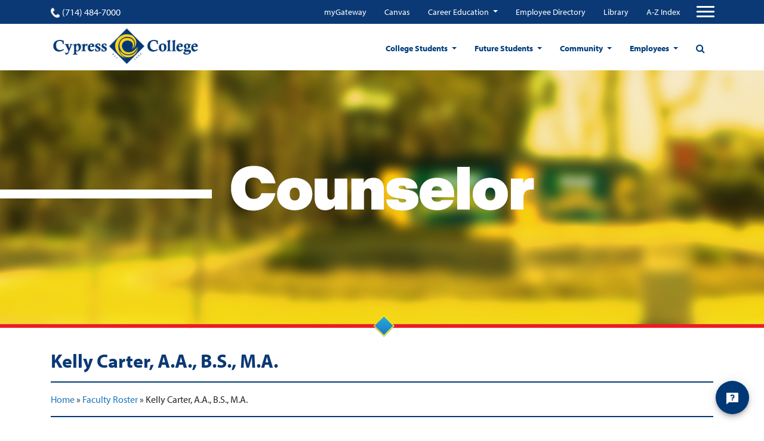

--- FILE ---
content_type: text/html; charset=UTF-8
request_url: https://www.cypresscollege.edu/faculty-roster/kelly-carter/
body_size: 21317
content:
<!doctype html>
<html lang="en-US">
<head>
  
	<meta charset="utf-8">
	<meta name="viewport" content="width=device-width, user-scalable=no, initial-scale=1.0, minimum-scale=1.0, maximum-scale=1.0">
	<meta name="author" content="Cypress College">
	<script id='pixel-script-poptin' src='https://cdn.popt.in/pixel.js?id=ed1659661edf6' async='true'></script>

<script src ="https://up.pixel.ad/assets/up.js?um=1"></script>
<script type="text/javascript">
	cntrUpTag.track('cntrData', '276b0137d36ab07d');
</script>

<script src="https://my.hellobar.com/f2c6bb0e248f13ce792f6f2b340b9c19b53b1dee.js" type="text/javascript" charset="utf-8" async="async"> </script>

<script async defer src="https://tools.luckyorange.com/core/lo.js?site-id=688c08c9"></script>

<!-- Google tag (gtag.js) -->
<script async src="https://www.googletagmanager.com/gtag/js?id=G-N2P7LQETD5"></script>
<script>
  window.dataLayer = window.dataLayer || [];
  function gtag(){dataLayer.push(arguments);}
  gtag('js', new Date());

  gtag('config', 'G-N2P7LQETD5');
</script>
	<title>Kelly Carter, A.A., B.S., M.A. - Cypress College</title>
	<link rel="icon" href="https://www.cypresscollege.edu/wp-content/uploads/cypress-college-fav.png"><meta name='robots' content='index, follow, max-image-preview:large, max-snippet:-1, max-video-preview:-1' />

	<!-- This site is optimized with the Yoast SEO plugin v20.8 - https://yoast.com/wordpress/plugins/seo/ -->
	<link rel="canonical" href="https://www.cypresscollege.edu/faculty-roster/kelly-carter/" />
	<meta property="og:locale" content="en_US" />
	<meta property="og:type" content="article" />
	<meta property="og:title" content="Kelly Carter, A.A., B.S., M.A. - Cypress College" />
	<meta property="og:url" content="https://www.cypresscollege.edu/faculty-roster/kelly-carter/" />
	<meta property="og:site_name" content="Cypress College" />
	<meta property="article:modified_time" content="2025-05-30T21:35:20+00:00" />
	<meta property="og:image" content="https://www.cypresscollege.edu/wp-content/uploads/Page_Hero_Faculty-Roster_Counselor.jpg" />
	<meta property="og:image:width" content="1280" />
	<meta property="og:image:height" content="450" />
	<meta property="og:image:type" content="image/jpeg" />
	<meta name="twitter:card" content="summary_large_image" />
	<meta name="twitter:label1" content="Est. reading time" />
	<meta name="twitter:data1" content="1 minute" />
	<script type="application/ld+json" class="yoast-schema-graph">{"@context":"https://schema.org","@graph":[{"@type":"WebPage","@id":"https://www.cypresscollege.edu/faculty-roster/kelly-carter/","url":"https://www.cypresscollege.edu/faculty-roster/kelly-carter/","name":"Kelly Carter, A.A., B.S., M.A. - Cypress College","isPartOf":{"@id":"https://www.cypresscollege.edu/#website"},"primaryImageOfPage":{"@id":"https://www.cypresscollege.edu/faculty-roster/kelly-carter/#primaryimage"},"image":{"@id":"https://www.cypresscollege.edu/faculty-roster/kelly-carter/#primaryimage"},"thumbnailUrl":"https://www.cypresscollege.edu/wp-content/uploads/Page_Hero_Faculty-Roster_Counselor.jpg","datePublished":"2018-01-23T00:13:13+00:00","dateModified":"2025-05-30T21:35:20+00:00","breadcrumb":{"@id":"https://www.cypresscollege.edu/faculty-roster/kelly-carter/#breadcrumb"},"inLanguage":"en-US","potentialAction":[{"@type":"ReadAction","target":["https://www.cypresscollege.edu/faculty-roster/kelly-carter/"]}]},{"@type":"ImageObject","inLanguage":"en-US","@id":"https://www.cypresscollege.edu/faculty-roster/kelly-carter/#primaryimage","url":"https://www.cypresscollege.edu/wp-content/uploads/Page_Hero_Faculty-Roster_Counselor.jpg","contentUrl":"https://www.cypresscollege.edu/wp-content/uploads/Page_Hero_Faculty-Roster_Counselor.jpg","width":1280,"height":450},{"@type":"BreadcrumbList","@id":"https://www.cypresscollege.edu/faculty-roster/kelly-carter/#breadcrumb","itemListElement":[{"@type":"ListItem","position":1,"name":"Home","item":"https://www.cypresscollege.edu/"},{"@type":"ListItem","position":2,"name":"Faculty Roster","item":"https://www.cypresscollege.edu/faculty-roster/"},{"@type":"ListItem","position":3,"name":"Kelly Carter, A.A., B.S., M.A."}]},{"@type":"WebSite","@id":"https://www.cypresscollege.edu/#website","url":"https://www.cypresscollege.edu/","name":"Cypress College","description":"A Premier California Community College","potentialAction":[{"@type":"SearchAction","target":{"@type":"EntryPoint","urlTemplate":"https://www.cypresscollege.edu/?s={search_term_string}"},"query-input":"required name=search_term_string"}],"inLanguage":"en-US"}]}</script>
	<!-- / Yoast SEO plugin. -->


<link rel='dns-prefetch' href='//www.cypresscollege.edu' />
<link rel='dns-prefetch' href='//cdnjs.cloudflare.com' />
<link rel='dns-prefetch' href='//use.typekit.net' />
<link rel='dns-prefetch' href='//maxcdn.bootstrapcdn.com' />
<link rel='dns-prefetch' href='//v0.wordpress.com' />
<link rel='dns-prefetch' href='//widgets.wp.com' />
<link rel='dns-prefetch' href='//s0.wp.com' />
<link rel='dns-prefetch' href='//0.gravatar.com' />
<link rel='dns-prefetch' href='//1.gravatar.com' />
<link rel='dns-prefetch' href='//2.gravatar.com' />
<script type="text/javascript">
window._wpemojiSettings = {"baseUrl":"https:\/\/s.w.org\/images\/core\/emoji\/14.0.0\/72x72\/","ext":".png","svgUrl":"https:\/\/s.w.org\/images\/core\/emoji\/14.0.0\/svg\/","svgExt":".svg","source":{"concatemoji":"https:\/\/www.cypresscollege.edu\/wp-includes\/js\/wp-emoji-release.min.js?ver=6.1.1"}};
/*! This file is auto-generated */
!function(e,a,t){var n,r,o,i=a.createElement("canvas"),p=i.getContext&&i.getContext("2d");function s(e,t){var a=String.fromCharCode,e=(p.clearRect(0,0,i.width,i.height),p.fillText(a.apply(this,e),0,0),i.toDataURL());return p.clearRect(0,0,i.width,i.height),p.fillText(a.apply(this,t),0,0),e===i.toDataURL()}function c(e){var t=a.createElement("script");t.src=e,t.defer=t.type="text/javascript",a.getElementsByTagName("head")[0].appendChild(t)}for(o=Array("flag","emoji"),t.supports={everything:!0,everythingExceptFlag:!0},r=0;r<o.length;r++)t.supports[o[r]]=function(e){if(p&&p.fillText)switch(p.textBaseline="top",p.font="600 32px Arial",e){case"flag":return s([127987,65039,8205,9895,65039],[127987,65039,8203,9895,65039])?!1:!s([55356,56826,55356,56819],[55356,56826,8203,55356,56819])&&!s([55356,57332,56128,56423,56128,56418,56128,56421,56128,56430,56128,56423,56128,56447],[55356,57332,8203,56128,56423,8203,56128,56418,8203,56128,56421,8203,56128,56430,8203,56128,56423,8203,56128,56447]);case"emoji":return!s([129777,127995,8205,129778,127999],[129777,127995,8203,129778,127999])}return!1}(o[r]),t.supports.everything=t.supports.everything&&t.supports[o[r]],"flag"!==o[r]&&(t.supports.everythingExceptFlag=t.supports.everythingExceptFlag&&t.supports[o[r]]);t.supports.everythingExceptFlag=t.supports.everythingExceptFlag&&!t.supports.flag,t.DOMReady=!1,t.readyCallback=function(){t.DOMReady=!0},t.supports.everything||(n=function(){t.readyCallback()},a.addEventListener?(a.addEventListener("DOMContentLoaded",n,!1),e.addEventListener("load",n,!1)):(e.attachEvent("onload",n),a.attachEvent("onreadystatechange",function(){"complete"===a.readyState&&t.readyCallback()})),(e=t.source||{}).concatemoji?c(e.concatemoji):e.wpemoji&&e.twemoji&&(c(e.twemoji),c(e.wpemoji)))}(window,document,window._wpemojiSettings);
</script>
<style type="text/css">
img.wp-smiley,
img.emoji {
	display: inline !important;
	border: none !important;
	box-shadow: none !important;
	height: 1em !important;
	width: 1em !important;
	margin: 0 0.07em !important;
	vertical-align: -0.1em !important;
	background: none !important;
	padding: 0 !important;
}
</style>
	<link rel='stylesheet' id='tribe-common-skeleton-style-css' href='https://www.cypresscollege.edu/wp-content/plugins/the-events-calendar/common/src/resources/css/common-skeleton.min.css?ver=4.12.15.1' type='text/css' media='all' />
<link rel='stylesheet' id='tribe-tooltip-css' href='https://www.cypresscollege.edu/wp-content/plugins/the-events-calendar/common/src/resources/css/tooltip.min.css?ver=4.12.15.1' type='text/css' media='all' />
<link rel='stylesheet' id='wp-block-library-css' href='https://www.cypresscollege.edu/wp-includes/css/dist/block-library/style.min.css?ver=6.1.1' type='text/css' media='all' />
<style id='wp-block-library-inline-css' type='text/css'>
.has-text-align-justify{text-align:justify;}
</style>
<link rel='stylesheet' id='mediaelement-css' href='https://www.cypresscollege.edu/wp-includes/js/mediaelement/mediaelementplayer-legacy.min.css?ver=4.2.17' type='text/css' media='all' />
<link rel='stylesheet' id='wp-mediaelement-css' href='https://www.cypresscollege.edu/wp-includes/js/mediaelement/wp-mediaelement.min.css?ver=6.1.1' type='text/css' media='all' />
<link rel='stylesheet' id='classic-theme-styles-css' href='https://www.cypresscollege.edu/wp-includes/css/classic-themes.min.css?ver=1' type='text/css' media='all' />
<style id='global-styles-inline-css' type='text/css'>
body{--wp--preset--color--black: #000000;--wp--preset--color--cyan-bluish-gray: #abb8c3;--wp--preset--color--white: #ffffff;--wp--preset--color--pale-pink: #f78da7;--wp--preset--color--vivid-red: #cf2e2e;--wp--preset--color--luminous-vivid-orange: #ff6900;--wp--preset--color--luminous-vivid-amber: #fcb900;--wp--preset--color--light-green-cyan: #7bdcb5;--wp--preset--color--vivid-green-cyan: #00d084;--wp--preset--color--pale-cyan-blue: #8ed1fc;--wp--preset--color--vivid-cyan-blue: #0693e3;--wp--preset--color--vivid-purple: #9b51e0;--wp--preset--gradient--vivid-cyan-blue-to-vivid-purple: linear-gradient(135deg,rgba(6,147,227,1) 0%,rgb(155,81,224) 100%);--wp--preset--gradient--light-green-cyan-to-vivid-green-cyan: linear-gradient(135deg,rgb(122,220,180) 0%,rgb(0,208,130) 100%);--wp--preset--gradient--luminous-vivid-amber-to-luminous-vivid-orange: linear-gradient(135deg,rgba(252,185,0,1) 0%,rgba(255,105,0,1) 100%);--wp--preset--gradient--luminous-vivid-orange-to-vivid-red: linear-gradient(135deg,rgba(255,105,0,1) 0%,rgb(207,46,46) 100%);--wp--preset--gradient--very-light-gray-to-cyan-bluish-gray: linear-gradient(135deg,rgb(238,238,238) 0%,rgb(169,184,195) 100%);--wp--preset--gradient--cool-to-warm-spectrum: linear-gradient(135deg,rgb(74,234,220) 0%,rgb(151,120,209) 20%,rgb(207,42,186) 40%,rgb(238,44,130) 60%,rgb(251,105,98) 80%,rgb(254,248,76) 100%);--wp--preset--gradient--blush-light-purple: linear-gradient(135deg,rgb(255,206,236) 0%,rgb(152,150,240) 100%);--wp--preset--gradient--blush-bordeaux: linear-gradient(135deg,rgb(254,205,165) 0%,rgb(254,45,45) 50%,rgb(107,0,62) 100%);--wp--preset--gradient--luminous-dusk: linear-gradient(135deg,rgb(255,203,112) 0%,rgb(199,81,192) 50%,rgb(65,88,208) 100%);--wp--preset--gradient--pale-ocean: linear-gradient(135deg,rgb(255,245,203) 0%,rgb(182,227,212) 50%,rgb(51,167,181) 100%);--wp--preset--gradient--electric-grass: linear-gradient(135deg,rgb(202,248,128) 0%,rgb(113,206,126) 100%);--wp--preset--gradient--midnight: linear-gradient(135deg,rgb(2,3,129) 0%,rgb(40,116,252) 100%);--wp--preset--duotone--dark-grayscale: url('#wp-duotone-dark-grayscale');--wp--preset--duotone--grayscale: url('#wp-duotone-grayscale');--wp--preset--duotone--purple-yellow: url('#wp-duotone-purple-yellow');--wp--preset--duotone--blue-red: url('#wp-duotone-blue-red');--wp--preset--duotone--midnight: url('#wp-duotone-midnight');--wp--preset--duotone--magenta-yellow: url('#wp-duotone-magenta-yellow');--wp--preset--duotone--purple-green: url('#wp-duotone-purple-green');--wp--preset--duotone--blue-orange: url('#wp-duotone-blue-orange');--wp--preset--font-size--small: 13px;--wp--preset--font-size--medium: 20px;--wp--preset--font-size--large: 36px;--wp--preset--font-size--x-large: 42px;--wp--preset--spacing--20: 0.44rem;--wp--preset--spacing--30: 0.67rem;--wp--preset--spacing--40: 1rem;--wp--preset--spacing--50: 1.5rem;--wp--preset--spacing--60: 2.25rem;--wp--preset--spacing--70: 3.38rem;--wp--preset--spacing--80: 5.06rem;}:where(.is-layout-flex){gap: 0.5em;}body .is-layout-flow > .alignleft{float: left;margin-inline-start: 0;margin-inline-end: 2em;}body .is-layout-flow > .alignright{float: right;margin-inline-start: 2em;margin-inline-end: 0;}body .is-layout-flow > .aligncenter{margin-left: auto !important;margin-right: auto !important;}body .is-layout-constrained > .alignleft{float: left;margin-inline-start: 0;margin-inline-end: 2em;}body .is-layout-constrained > .alignright{float: right;margin-inline-start: 2em;margin-inline-end: 0;}body .is-layout-constrained > .aligncenter{margin-left: auto !important;margin-right: auto !important;}body .is-layout-constrained > :where(:not(.alignleft):not(.alignright):not(.alignfull)){max-width: var(--wp--style--global--content-size);margin-left: auto !important;margin-right: auto !important;}body .is-layout-constrained > .alignwide{max-width: var(--wp--style--global--wide-size);}body .is-layout-flex{display: flex;}body .is-layout-flex{flex-wrap: wrap;align-items: center;}body .is-layout-flex > *{margin: 0;}:where(.wp-block-columns.is-layout-flex){gap: 2em;}.has-black-color{color: var(--wp--preset--color--black) !important;}.has-cyan-bluish-gray-color{color: var(--wp--preset--color--cyan-bluish-gray) !important;}.has-white-color{color: var(--wp--preset--color--white) !important;}.has-pale-pink-color{color: var(--wp--preset--color--pale-pink) !important;}.has-vivid-red-color{color: var(--wp--preset--color--vivid-red) !important;}.has-luminous-vivid-orange-color{color: var(--wp--preset--color--luminous-vivid-orange) !important;}.has-luminous-vivid-amber-color{color: var(--wp--preset--color--luminous-vivid-amber) !important;}.has-light-green-cyan-color{color: var(--wp--preset--color--light-green-cyan) !important;}.has-vivid-green-cyan-color{color: var(--wp--preset--color--vivid-green-cyan) !important;}.has-pale-cyan-blue-color{color: var(--wp--preset--color--pale-cyan-blue) !important;}.has-vivid-cyan-blue-color{color: var(--wp--preset--color--vivid-cyan-blue) !important;}.has-vivid-purple-color{color: var(--wp--preset--color--vivid-purple) !important;}.has-black-background-color{background-color: var(--wp--preset--color--black) !important;}.has-cyan-bluish-gray-background-color{background-color: var(--wp--preset--color--cyan-bluish-gray) !important;}.has-white-background-color{background-color: var(--wp--preset--color--white) !important;}.has-pale-pink-background-color{background-color: var(--wp--preset--color--pale-pink) !important;}.has-vivid-red-background-color{background-color: var(--wp--preset--color--vivid-red) !important;}.has-luminous-vivid-orange-background-color{background-color: var(--wp--preset--color--luminous-vivid-orange) !important;}.has-luminous-vivid-amber-background-color{background-color: var(--wp--preset--color--luminous-vivid-amber) !important;}.has-light-green-cyan-background-color{background-color: var(--wp--preset--color--light-green-cyan) !important;}.has-vivid-green-cyan-background-color{background-color: var(--wp--preset--color--vivid-green-cyan) !important;}.has-pale-cyan-blue-background-color{background-color: var(--wp--preset--color--pale-cyan-blue) !important;}.has-vivid-cyan-blue-background-color{background-color: var(--wp--preset--color--vivid-cyan-blue) !important;}.has-vivid-purple-background-color{background-color: var(--wp--preset--color--vivid-purple) !important;}.has-black-border-color{border-color: var(--wp--preset--color--black) !important;}.has-cyan-bluish-gray-border-color{border-color: var(--wp--preset--color--cyan-bluish-gray) !important;}.has-white-border-color{border-color: var(--wp--preset--color--white) !important;}.has-pale-pink-border-color{border-color: var(--wp--preset--color--pale-pink) !important;}.has-vivid-red-border-color{border-color: var(--wp--preset--color--vivid-red) !important;}.has-luminous-vivid-orange-border-color{border-color: var(--wp--preset--color--luminous-vivid-orange) !important;}.has-luminous-vivid-amber-border-color{border-color: var(--wp--preset--color--luminous-vivid-amber) !important;}.has-light-green-cyan-border-color{border-color: var(--wp--preset--color--light-green-cyan) !important;}.has-vivid-green-cyan-border-color{border-color: var(--wp--preset--color--vivid-green-cyan) !important;}.has-pale-cyan-blue-border-color{border-color: var(--wp--preset--color--pale-cyan-blue) !important;}.has-vivid-cyan-blue-border-color{border-color: var(--wp--preset--color--vivid-cyan-blue) !important;}.has-vivid-purple-border-color{border-color: var(--wp--preset--color--vivid-purple) !important;}.has-vivid-cyan-blue-to-vivid-purple-gradient-background{background: var(--wp--preset--gradient--vivid-cyan-blue-to-vivid-purple) !important;}.has-light-green-cyan-to-vivid-green-cyan-gradient-background{background: var(--wp--preset--gradient--light-green-cyan-to-vivid-green-cyan) !important;}.has-luminous-vivid-amber-to-luminous-vivid-orange-gradient-background{background: var(--wp--preset--gradient--luminous-vivid-amber-to-luminous-vivid-orange) !important;}.has-luminous-vivid-orange-to-vivid-red-gradient-background{background: var(--wp--preset--gradient--luminous-vivid-orange-to-vivid-red) !important;}.has-very-light-gray-to-cyan-bluish-gray-gradient-background{background: var(--wp--preset--gradient--very-light-gray-to-cyan-bluish-gray) !important;}.has-cool-to-warm-spectrum-gradient-background{background: var(--wp--preset--gradient--cool-to-warm-spectrum) !important;}.has-blush-light-purple-gradient-background{background: var(--wp--preset--gradient--blush-light-purple) !important;}.has-blush-bordeaux-gradient-background{background: var(--wp--preset--gradient--blush-bordeaux) !important;}.has-luminous-dusk-gradient-background{background: var(--wp--preset--gradient--luminous-dusk) !important;}.has-pale-ocean-gradient-background{background: var(--wp--preset--gradient--pale-ocean) !important;}.has-electric-grass-gradient-background{background: var(--wp--preset--gradient--electric-grass) !important;}.has-midnight-gradient-background{background: var(--wp--preset--gradient--midnight) !important;}.has-small-font-size{font-size: var(--wp--preset--font-size--small) !important;}.has-medium-font-size{font-size: var(--wp--preset--font-size--medium) !important;}.has-large-font-size{font-size: var(--wp--preset--font-size--large) !important;}.has-x-large-font-size{font-size: var(--wp--preset--font-size--x-large) !important;}
.wp-block-navigation a:where(:not(.wp-element-button)){color: inherit;}
:where(.wp-block-columns.is-layout-flex){gap: 2em;}
.wp-block-pullquote{font-size: 1.5em;line-height: 1.6;}
</style>
<link rel='stylesheet' id='pb-accordion-blocks-style-css' href='https://www.cypresscollege.edu/wp-content/plugins/accordion-blocks/build/index.css?ver=1.5.0' type='text/css' media='all' />
<link rel='stylesheet' id='app-banners-styles-css' href='https://www.cypresscollege.edu/wp-content/plugins/appbanners/lib/smartbanner/jquery.smartbanner.min.css?ver=6.1.1' type='text/css' media='all' />
<link rel='stylesheet' id='ppress-frontend-css' href='https://www.cypresscollege.edu/wp-content/plugins/wp-user-avatar/assets/css/frontend.min.css?ver=4.10.2' type='text/css' media='all' />
<link rel='stylesheet' id='ppress-flatpickr-css' href='https://www.cypresscollege.edu/wp-content/plugins/wp-user-avatar/assets/flatpickr/flatpickr.min.css?ver=4.10.2' type='text/css' media='all' />
<link rel='stylesheet' id='ppress-select2-css' href='https://www.cypresscollege.edu/wp-content/plugins/wp-user-avatar/assets/select2/select2.min.css?ver=6.1.1' type='text/css' media='all' />
<link rel='stylesheet' id='owl-stylesheet-css-css' href='https://cdnjs.cloudflare.com/ajax/libs/OwlCarousel2/2.3.4/assets/owl.carousel.min.css?ver=6.1.1' type='text/css' media='all' />
<link rel='stylesheet' id='font-family-cypress-css' href='https://use.typekit.net/kjl3vvy.css?ver=6.1.1' type='text/css' media='all' />
<link rel='stylesheet' id='mdd_custom-theme-css' href='https://www.cypresscollege.edu/wp-content/themes/cypresscollege/assets/css/styles.css?ver=6.1.1' type='text/css' media='all' />
<link rel='stylesheet' id='sb-font-awesome-css' href='https://maxcdn.bootstrapcdn.com/font-awesome/4.7.0/css/font-awesome.min.css?ver=6.1.1' type='text/css' media='all' />
<link rel='stylesheet' id='theme-css' href='https://www.cypresscollege.edu/wp-content/themes/cypresscollege/style.css?ver=6.1.1' type='text/css' media='all' />
<link rel='stylesheet' id='jetpack_css-css' href='https://www.cypresscollege.edu/wp-content/plugins/jetpack/css/jetpack.css?ver=11.7.1' type='text/css' media='all' />
<script type='text/javascript' src='https://www.cypresscollege.edu/wp-includes/js/jquery/jquery.min.js?ver=3.6.1' id='jquery-core-js'></script>
<script type='text/javascript' src='https://www.cypresscollege.edu/wp-includes/js/jquery/jquery-migrate.min.js?ver=3.3.2' id='jquery-migrate-js'></script>
<script type='text/javascript' src='https://www.cypresscollege.edu/wp-content/plugins/wp-user-avatar/assets/flatpickr/flatpickr.min.js?ver=4.10.2' id='ppress-flatpickr-js'></script>
<script type='text/javascript' src='https://www.cypresscollege.edu/wp-content/plugins/wp-user-avatar/assets/select2/select2.min.js?ver=4.10.2' id='ppress-select2-js'></script>
<link rel="https://api.w.org/" href="https://www.cypresscollege.edu/wp-json/" /><link rel="alternate" type="application/json" href="https://www.cypresscollege.edu/wp-json/wp/v2/pages/11839" /><link rel="EditURI" type="application/rsd+xml" title="RSD" href="https://www.cypresscollege.edu/xmlrpc.php?rsd" />
<link rel="wlwmanifest" type="application/wlwmanifest+xml" href="https://www.cypresscollege.edu/wp-includes/wlwmanifest.xml" />
<meta name="generator" content="WordPress 6.1.1" />
<link rel='shortlink' href='https://wp.me/PbVPaN-34X' />
<link rel="alternate" type="application/json+oembed" href="https://www.cypresscollege.edu/wp-json/oembed/1.0/embed?url=https%3A%2F%2Fwww.cypresscollege.edu%2Ffaculty-roster%2Fkelly-carter%2F" />
<link rel="alternate" type="text/xml+oembed" href="https://www.cypresscollege.edu/wp-json/oembed/1.0/embed?url=https%3A%2F%2Fwww.cypresscollege.edu%2Ffaculty-roster%2Fkelly-carter%2F&#038;format=xml" />
<meta name="apple-itunes-app" content="app-id=1421917438">
<meta name="google-play-app" content="app-id=edu.cypresscollege.m">
<meta name="author" content="Cypress College Official">
<meta name="viewport" content="width=device-width, initial-scale=1.0">
<meta name="tec-api-version" content="v1"><meta name="tec-api-origin" content="https://www.cypresscollege.edu"><link rel="https://theeventscalendar.com/" href="https://www.cypresscollege.edu/wp-json/tribe/events/v1/" />	<style>img#wpstats{display:none}</style>
		<link rel="icon" href="https://www.cypresscollege.edu/wp-content/uploads/cropped-cypress-college-fav-32x32.png" sizes="32x32" />
<link rel="icon" href="https://www.cypresscollege.edu/wp-content/uploads/cropped-cypress-college-fav-192x192.png" sizes="192x192" />
<link rel="apple-touch-icon" href="https://www.cypresscollege.edu/wp-content/uploads/cropped-cypress-college-fav-180x180.png" />
<meta name="msapplication-TileImage" content="https://www.cypresscollege.edu/wp-content/uploads/cropped-cypress-college-fav-270x270.png" />
<style type="text/css" id="wp-custom-css">.tribe-events-notices {
color: #003876;
}</style><script async src="https://www.googletagmanager.com/gtag/js?id=UA-101338104-1"></script>
<script>
  window.dataLayer = window.dataLayer || [];
  function gtag(){dataLayer.push(arguments);}
  gtag('js', new Date());

  gtag('config', 'UA-101338104-1', {
        cookie_flags: 'SameSite=None; Secure'
        });
</script>
  <link rel="stylesheet" href="//use.typekit.net/ixr7qoz.css">
  <link href="//fonts.googleapis.com/css?family=Roboto&display=swap" rel="stylesheet">
</head>
<body id="page-top" class="page-template-default page page-id-11839 page-child parent-pageid-9179 tribe-no-js home-page push">
  <div class="wrapper-container">
  <header class="site-header">
    <div class="upper-navigation">
    <div class="container">
      <div class="row top-nav-row justify-content-between">
        <div class="phone">
          <a href="tel:(714) 484-7000" class="phone-link">
            <span class="phone-icon"></span>
            (714) 484-7000          </a>
        </div>
        <nav class="top-navigation">
          <div class="menu-top-quicklinks-container"><ul id="menu-top-quicklinks" class="nav justify-content-end mobile-hidden"><li id="menu-item-31860" class="menu-item menu-item-type-custom menu-item-object-custom menu-item-31860"><a target="_blank" href="https://mg.nocccd.edu">myGateway</a></li>
<li id="menu-item-31861" class="menu-item menu-item-type-custom menu-item-object-custom menu-item-31861"><a target="_blank" href="https://cypresscollege.instructure.com/">Canvas</a></li>
<li id="menu-item-45104" class="menu-item menu-item-type-custom menu-item-object-custom menu-item-has-children menu-item-45104 dropdown"><a href="https://careers.cypresscollege.edu/" data-toggle="dropdown" class="dropdown-toggle" aria-haspopup="true">Career Education </a>
<ul class=" dropdown-menu">
	<li id="menu-item-45107" class="menu-item menu-item-type-custom menu-item-object-custom menu-item-45107"><a target="_blank" href="https://app.joinhandshake.com/login">Handshake (Online Job Board)</a></li>
	<li id="menu-item-45108" class="menu-item menu-item-type-custom menu-item-object-custom menu-item-45108"><a href="https://nocccd.lightcastcc.com/?radius=&#038;region=Orange%20County">Career Coach</a></li>
	<li id="menu-item-45111" class="menu-item menu-item-type-custom menu-item-object-custom menu-item-has-children menu-item-45111 dropdown"><a href="https://careers.cypresscollege.edu/career-education-resources/">Resources for CTE</a>
	<ul class=" dropdown-menu">
		<li id="menu-item-45114" class="menu-item menu-item-type-custom menu-item-object-custom menu-item-45114"><a href="https://www.cypresscollege.edu/about/cypress-college-governance/curriculum-committee/">CTE Curriculum Approval</a></li>
		<li id="menu-item-45115" class="menu-item menu-item-type-custom menu-item-object-custom menu-item-45115"><a href="http://www.cypresscollege.edu/financial-aid/">Grants &#038; SWP</a></li>
		<li id="menu-item-45113" class="menu-item menu-item-type-custom menu-item-object-custom menu-item-45113"><a href="https://careers.cypresscollege.edu/high-school-articulation/">High School Articulation</a></li>
		<li id="menu-item-45116" class="menu-item menu-item-type-custom menu-item-object-custom menu-item-45116"><a href="https://www.cypresscollege.edu/category/news/">News &#038; Events</a></li>
		<li id="menu-item-45117" class="menu-item menu-item-type-custom menu-item-object-custom menu-item-45117"><a href="https://careers.cypresscollege.edu/program-finder/">Program Finder</a></li>
		<li id="menu-item-45118" class="menu-item menu-item-type-custom menu-item-object-custom menu-item-45118"><a href="https://programmap.cypresscollege.edu/academics">Program Mapper</a></li>
		<li id="menu-item-45112" class="menu-item menu-item-type-custom menu-item-object-custom menu-item-45112"><a href="https://careers.cypresscollege.edu/career-education-resources/">Students</a></li>
	</ul>
</li>
</ul>
</li>
<li id="menu-item-31863" class="menu-item menu-item-type-custom menu-item-object-custom menu-item-31863"><a target="_blank" href="http://cypresscollege.a2hosted.com/files/2022-01-24-Email-Directory.pdf">Employee Directory</a></li>
<li id="menu-item-31862" class="menu-item menu-item-type-custom menu-item-object-custom menu-item-31862"><a href="https://www.cypresscollege.edu/academics/divisions-special-programs/librarylrc/library/">Library</a></li>
<li id="menu-item-31864" class="menu-item menu-item-type-custom menu-item-object-custom menu-item-31864"><a href="https://www.cypresscollege.edu/site-index-a-to-z/">A-Z Index</a></li>
</ul></div>          <!-- Collapse buttons -->
          <div class="hammy">
            <span class="fa fa-user"></span><span class="hammy-label">Menu</span>
          </div>

                    <a href="#" aria-label="Click to open the search modal" class="d-flex d-sm-flex d-md-none d-lg-none d-xl-none search-btn"><span class="fa fa-search"></span></a>
          <button aria-label="Top Navigation Button" class="navbar-toggler third-button"
                  type="button"
                  data-toggle="collapse"
                  data-target="#navbarSupportedContent22"
                  aria-controls="navbarSupportedContent22" aria-expanded="false">
            <div class="animated-icon3">
              <span></span>
              <span></span>
              <span></span>
            </div>
          </button>
                  </nav>
      </div>
    </div>
  </div>
  
  <!-- Collapsible content -->
  <div class="collapse navbar-collapse" id="navbarSupportedContent22">

      <div id="mobile-top-navigation-container" class="menu-top-quicklinks-container"><ul id="mobile-top-navigation" class="nav hamburger-top-menu"><li class="menu-item menu-item-type-custom menu-item-object-custom menu-item-31860"><a target="_blank" rel="noopener" href="https://mg.nocccd.edu">myGateway</a></li>
<li class="menu-item menu-item-type-custom menu-item-object-custom menu-item-31861"><a target="_blank" rel="noopener" href="https://cypresscollege.instructure.com/">Canvas</a></li>
<li class="menu-item menu-item-type-custom menu-item-object-custom menu-item-has-children menu-item-45104"><a href="https://careers.cypresscollege.edu/">Career Education</a>
<ul class="sub-menu">
	<li class="menu-item menu-item-type-custom menu-item-object-custom menu-item-45107"><a target="_blank" rel="noopener" href="https://app.joinhandshake.com/login">Handshake (Online Job Board)</a></li>
	<li class="menu-item menu-item-type-custom menu-item-object-custom menu-item-45108"><a href="https://nocccd.lightcastcc.com/?radius=&#038;region=Orange%20County">Career Coach</a></li>
	<li class="menu-item menu-item-type-custom menu-item-object-custom menu-item-has-children menu-item-45111"><a href="https://careers.cypresscollege.edu/career-education-resources/">Resources for CTE</a>
	<ul class="sub-menu">
		<li class="menu-item menu-item-type-custom menu-item-object-custom menu-item-45114"><a href="https://www.cypresscollege.edu/about/cypress-college-governance/curriculum-committee/">CTE Curriculum Approval</a></li>
		<li class="menu-item menu-item-type-custom menu-item-object-custom menu-item-45115"><a href="http://www.cypresscollege.edu/financial-aid/">Grants &#038; SWP</a></li>
		<li class="menu-item menu-item-type-custom menu-item-object-custom menu-item-45113"><a href="https://careers.cypresscollege.edu/high-school-articulation/">High School Articulation</a></li>
		<li class="menu-item menu-item-type-custom menu-item-object-custom menu-item-45116"><a href="https://www.cypresscollege.edu/category/news/">News &#038; Events</a></li>
		<li class="menu-item menu-item-type-custom menu-item-object-custom menu-item-45117"><a href="https://careers.cypresscollege.edu/program-finder/">Program Finder</a></li>
		<li class="menu-item menu-item-type-custom menu-item-object-custom menu-item-45118"><a href="https://programmap.cypresscollege.edu/academics">Program Mapper</a></li>
		<li class="menu-item menu-item-type-custom menu-item-object-custom menu-item-45112"><a href="https://careers.cypresscollege.edu/career-education-resources/">Students</a></li>
	</ul>
</li>
</ul>
</li>
<li class="menu-item menu-item-type-custom menu-item-object-custom menu-item-31863"><a target="_blank" rel="noopener" href="http://cypresscollege.a2hosted.com/files/2022-01-24-Email-Directory.pdf">Employee Directory</a></li>
<li class="menu-item menu-item-type-custom menu-item-object-custom menu-item-31862"><a href="https://www.cypresscollege.edu/academics/divisions-special-programs/librarylrc/library/">Library</a></li>
<li class="menu-item menu-item-type-custom menu-item-object-custom menu-item-31864"><a href="https://www.cypresscollege.edu/site-index-a-to-z/">A-Z Index</a></li>
</ul></div>
      <div class="menu-hamburger-menu-container"><ul id="menu-hamburger-menu" class="navbar-nav mr-auto hamburger-menu"><li id="menu-item-31865" class="menu-item menu-item-type-custom menu-item-object-custom menu-item-has-children menu-item-31865 nav-item first menu-academics"><a href="https://www.cypresscollege.edu/academics/">Academics</a>
<ul class="sub-menu">
	<li id="menu-item-31866" class="menu-item menu-item-type-custom menu-item-object-custom menu-item-31866 nav-item item-programs-of-study"><a href="https://www.cypresscollege.edu/programs-of-study/">Programs of Study</a></li>
	<li id="menu-item-42236" class="menu-item menu-item-type-post_type menu-item-object-page menu-item-42236 nav-item item-"><a href="https://www.cypresscollege.edu/guided-pathways/">Guided Pathways</a></li>
	<li id="menu-item-31867" class="menu-item menu-item-type-custom menu-item-object-custom menu-item-31867 nav-item item-special-programs"><a href="https://www.cypresscollege.edu/academics/special-programs/">Special Programs</a></li>
	<li id="menu-item-31868" class="menu-item menu-item-type-custom menu-item-object-custom menu-item-31868 nav-item item-distance-education"><a href="https://www.cypresscollege.edu/academics/distance-education/">Distance Education</a></li>
	<li id="menu-item-31869" class="menu-item menu-item-type-custom menu-item-object-custom menu-item-31869 nav-item item-schedule"><a href="https://www.cypresscollege.edu/schedule-of-classes-and-college-catalog/">Schedule</a></li>
	<li id="menu-item-31871" class="menu-item menu-item-type-custom menu-item-object-custom menu-item-31871 nav-item item-catalog"><a target="_blank" rel="noopener" href="https://catalog.nocccd.edu/cypress-college/">Catalog</a></li>
	<li id="menu-item-31872" class="menu-item menu-item-type-custom menu-item-object-custom menu-item-31872 nav-item item-faculty-roster"><a href="https://www.cypresscollege.edu/faculty-roster/">Faculty Roster</a></li>
</ul>
</li>
<li id="menu-item-31873" class="menu-item menu-item-type-custom menu-item-object-custom menu-item-has-children menu-item-31873 nav-item first menu-admissions"><a href="https://www.cypresscollege.edu/admissions/">Admissions</a>
<ul class="sub-menu">
	<li id="menu-item-31874" class="menu-item menu-item-type-custom menu-item-object-custom menu-item-31874 nav-item item-admissions-and-records"><a href="https://www.cypresscollege.edu/admissions-records/">Admissions and Records</a></li>
	<li id="menu-item-31875" class="menu-item menu-item-type-custom menu-item-object-custom menu-item-31875 nav-item item-financial-aid"><a href="https://www.cypresscollege.edu/financial-aid/">Financial Aid</a></li>
	<li id="menu-item-31876" class="menu-item menu-item-type-custom menu-item-object-custom menu-item-31876 nav-item item-apply-now"><a href="https://www.cypresscollege.edu/admissions/apply-now/">Apply Now</a></li>
	<li id="menu-item-31877" class="menu-item menu-item-type-custom menu-item-object-custom menu-item-31877 nav-item item-international-students"><a href="https://www.cypresscollege.edu/academics/special-programs/international-students-program/">International Students</a></li>
	<li id="menu-item-42210" class="menu-item menu-item-type-post_type menu-item-object-page menu-item-42210 nav-item item-"><a href="https://www.cypresscollege.edu/charger-experience/">Charger Experience (Promise)</a></li>
</ul>
</li>
<li id="menu-item-31878" class="menu-item menu-item-type-custom menu-item-object-custom menu-item-has-children menu-item-31878 nav-item first menu-campus-life"><a href="https://www.cypresscollege.edu/student-life/">Campus Life</a>
<ul class="sub-menu">
	<li id="menu-item-31879" class="menu-item menu-item-type-custom menu-item-object-custom menu-item-31879 nav-item item-student-life-&amp;-leadership"><a href="https://www.cypresscollege.edu/student-life/student-activities/">Student Life &#038; Leadership</a></li>
	<li id="menu-item-31880" class="menu-item menu-item-type-custom menu-item-object-custom menu-item-31880 nav-item item-events"><a href="https://www.cypresscollege.edu/events/">Events</a></li>
	<li id="menu-item-31881" class="menu-item menu-item-type-custom menu-item-object-custom menu-item-31881 nav-item item-athletics"><a target="_blank" rel="noopener" href="http://cypresschargers.com/landing/index">Athletics</a></li>
	<li id="menu-item-31882" class="menu-item menu-item-type-custom menu-item-object-custom menu-item-31882 nav-item item-box-office"><a target="_blank" rel="noopener" href="https://www.cypresscollege.edu/box-office/">Box Office</a></li>
	<li id="menu-item-31883" class="menu-item menu-item-type-custom menu-item-object-custom menu-item-31883 nav-item item-art-gallery"><a href="https://www.cypresscollege.edu/cypress-college-art-gallery-ccag/">Art Gallery</a></li>
	<li id="menu-item-31884" class="menu-item menu-item-type-custom menu-item-object-custom menu-item-31884 nav-item item-photography-galleries"><a href="https://www.cypresscollege.edu/photography-galleries/">Photography Galleries</a></li>
	<li id="menu-item-31885" class="menu-item menu-item-type-custom menu-item-object-custom menu-item-31885 nav-item item-destinations"><a href="https://www.cypresscollege.edu/cypress-experience/destinations/">Destinations</a></li>
	<li id="menu-item-31886" class="menu-item menu-item-type-custom menu-item-object-custom menu-item-31886 nav-item item-clubs"><a href="https://www.cypresscollege.edu/student-life/clubs/">Clubs</a></li>
	<li id="menu-item-31887" class="menu-item menu-item-type-custom menu-item-object-custom menu-item-31887 nav-item item-food-services"><a href="https://www.cypresscollege.edu/food-services/">Food Services</a></li>
	<li id="menu-item-31888" class="menu-item menu-item-type-custom menu-item-object-custom menu-item-31888 nav-item item-cypress-bistro"><a href="https://www.cypresscollege.edu/cypress-bistro/">Cypress Bistro</a></li>
</ul>
</li>
<li id="menu-item-31889" class="menu-item menu-item-type-custom menu-item-object-custom menu-item-has-children menu-item-31889 nav-item first menu-services"><a href="https://www.cypresscollege.edu/services/">Services</a>
<ul class="sub-menu">
	<li id="menu-item-31890" class="menu-item menu-item-type-custom menu-item-object-custom menu-item-31890 nav-item item-services-(complete-list)"><a href="https://www.cypresscollege.edu/student-services/">Services (Complete List)</a></li>
	<li id="menu-item-31891" class="menu-item menu-item-type-custom menu-item-object-custom menu-item-31891 nav-item item-counseling-&amp;-student-development"><a href="https://www.cypresscollege.edu/services/counseling/">Counseling &#038; Student Development</a></li>
	<li id="menu-item-31892" class="menu-item menu-item-type-custom menu-item-object-custom menu-item-31892 nav-item item-scholarships"><a href="https://www.cypresscollege.edu/foundation/scholarships/">Scholarships</a></li>
	<li id="menu-item-31893" class="menu-item menu-item-type-custom menu-item-object-custom menu-item-31893 nav-item item-dss"><a href="https://www.cypresscollege.edu/services/disability-support-services-dss/">DSS</a></li>
	<li id="menu-item-31894" class="menu-item menu-item-type-custom menu-item-object-custom menu-item-31894 nav-item item-eops"><a href="https://www.cypresscollege.edu/services/eops-care-calworks-guardian-scholars/">EOPS</a></li>
	<li id="menu-item-31895" class="menu-item menu-item-type-custom menu-item-object-custom menu-item-31895 nav-item item-student-health-&amp;-wellness-center"><a href="https://www.cypresscollege.edu/services/health-center/">Student Health &#038; Wellness Center</a></li>
	<li id="menu-item-31896" class="menu-item menu-item-type-custom menu-item-object-custom menu-item-31896 nav-item item-bookstore"><a href="https://www.cypresscollege.edu/bookstore/">Bookstore</a></li>
	<li id="menu-item-31897" class="menu-item menu-item-type-custom menu-item-object-custom menu-item-31897 nav-item item-vrc"><a href="https://www.cypresscollege.edu/veterans-resource-center/">VRC</a></li>
</ul>
</li>
<li id="menu-item-31898" class="menu-item menu-item-type-custom menu-item-object-custom menu-item-has-children menu-item-31898 nav-item first menu-who-we-are"><a href="https://www.cypresscollege.edu/about/who-we-are/">Who We Are</a>
<ul class="sub-menu">
	<li id="menu-item-31899" class="menu-item menu-item-type-custom menu-item-object-custom menu-item-31899 nav-item item-campus-leadership"><a href="https://www.cypresscollege.edu/about/college-leadership/">Campus Leadership</a></li>
	<li id="menu-item-44425" class="menu-item menu-item-type-post_type menu-item-object-page menu-item-44425 nav-item item-"><a href="https://www.cypresscollege.edu/equity/">Equity</a></li>
	<li id="menu-item-31900" class="menu-item menu-item-type-custom menu-item-object-custom menu-item-31900 nav-item item-foundation"><a href="https://www.cypresscollege.edu/about/foundation/">Foundation</a></li>
	<li id="menu-item-31901" class="menu-item menu-item-type-custom menu-item-object-custom menu-item-31901 nav-item item-campus-communications"><a href="https://www.cypresscollege.edu/office-of-campus-communications/">Campus Communications</a></li>
	<li id="menu-item-31902" class="menu-item menu-item-type-custom menu-item-object-custom menu-item-31902 nav-item item-institutional-research-&amp;-planning"><a href="https://www.cypresscollege.edu/institutional-research-and-planning/">Institutional Research &#038; Planning</a></li>
</ul>
</li>
<li id="menu-item-31903" class="menu-item menu-item-type-custom menu-item-object-custom menu-item-has-children menu-item-31903 nav-item first menu-resources"><a href="https://www.cypresscollege.edu/students/">Resources</a>
<ul class="sub-menu">
	<li id="menu-item-31904" class="menu-item menu-item-type-custom menu-item-object-custom menu-item-31904 nav-item item-maps/directions"><a href="https://www.cypresscollege.edu/campus-map-directions/">Maps/Directions</a></li>
	<li id="menu-item-31905" class="menu-item menu-item-type-custom menu-item-object-custom menu-item-31905 nav-item item-campus-safety"><a href="https://www.cypresscollege.edu/services/campus-safety/">Campus Safety</a></li>
	<li id="menu-item-31906" class="menu-item menu-item-type-custom menu-item-object-custom menu-item-31906 nav-item item-food-pantry"><a href="https://www.cypresscollege.edu/student-life/student-activities/food-bank/">Food Pantry</a></li>
	<li id="menu-item-31907" class="menu-item menu-item-type-custom menu-item-object-custom menu-item-31907 nav-item item-employment"><a target="_blank" rel="noopener" href="https://www.nocccd.edu/work-us/careers-nocccd">Employment</a></li>
	<li id="menu-item-31908" class="menu-item menu-item-type-custom menu-item-object-custom menu-item-31908 nav-item item-student-resources"><a href="https://www.cypresscollege.edu/students/">Student Resources</a></li>
	<li id="menu-item-53475" class="menu-item menu-item-type-post_type menu-item-object-page menu-item-53475 nav-item item-"><a href="https://www.cypresscollege.edu/students-with-dependents/">Students with Dependents</a></li>
	<li id="menu-item-31909" class="menu-item menu-item-type-custom menu-item-object-custom menu-item-31909 nav-item item-parking"><a href="https://www.cypresscollege.edu/services/campus-safety/parking-2/">Parking</a></li>
	<li id="menu-item-31910" class="menu-item menu-item-type-custom menu-item-object-custom menu-item-31910 nav-item item-contact-us"><a href="https://www.cypresscollege.edu/contact-us/">Contact Us</a></li>
	<li id="menu-item-31911" class="menu-item menu-item-type-custom menu-item-object-custom menu-item-31911 nav-item item-visit"><a href="https://www.cypresscollege.edu/about/who-we-are/student-ambassador-program/campus-tours/">Visit</a></li>
	<li id="menu-item-31912" class="menu-item menu-item-type-custom menu-item-object-custom menu-item-31912 nav-item item-academic-calendar"><a target="_blank" rel="noopener" href="https://www.nocccd.edu/events-calendars/academic-calendar">Academic Calendar</a></li>
</ul>
</li>
<li id="menu-item-31914" class="menu-item menu-item-type-custom menu-item-object-custom menu-item-has-children menu-item-31914 nav-item first menu-social-links"><a>Social Links</a>
<ul class="sub-menu">
	<li id="menu-item-31913" class="menu-item menu-item-type-custom menu-item-object-custom menu-item-31913 nav-item item-facebook"><a target="_blank" rel="noopener" href="https://www.facebook.com/cypresscollege/">Facebook</a></li>
	<li id="menu-item-31915" class="menu-item menu-item-type-custom menu-item-object-custom menu-item-31915 nav-item item-twitter"><a target="_blank" rel="noopener" href="https://twitter.com/CypressCollege">Twitter</a></li>
	<li id="menu-item-31916" class="menu-item menu-item-type-custom menu-item-object-custom menu-item-31916 nav-item item-instagram"><a target="_blank" rel="noopener" href="https://www.instagram.com/cypresscollege/">Instagram</a></li>
	<li id="menu-item-31917" class="menu-item menu-item-type-custom menu-item-object-custom menu-item-31917 nav-item item-pinterest"><a target="_blank" rel="noopener" href="https://www.pinterest.com/cypresscollege/">Pinterest</a></li>
	<li id="menu-item-31918" class="menu-item menu-item-type-custom menu-item-object-custom menu-item-31918 nav-item item-linkedin"><a target="_blank" rel="noopener" href="https://www.linkedin.com/school/cypress-college/">LinkedIn</a></li>
	<li id="menu-item-31919" class="menu-item menu-item-type-custom menu-item-object-custom menu-item-31919 nav-item item-youtube"><a target="_blank" rel="noopener" href="https://www.youtube.com/user/CypressCC">YouTube</a></li>
</ul>
</li>
</ul></div>
  </div>
  <!-- Collapsible content -->

  <div class="container header--wrapper">
    <div class="site--logo">
            <a href="https://www.cypresscollege.edu/"><img src="https://www.cypresscollege.edu/wp-content/uploads/cypress-college-logo.png" alt="Cypress College"></a>
          </div>
    <!-- Sub Header  -->
        <nav class="main-navigation">
      <div class="menu-main-navigation-container">
        <ul id="menu-main-navigation" class="nav justify-content-end desktop-nav">
          <li id="menu-item-31824" class="menu-item menu-item-type-custom menu-item-object-custom menu-item-has-children menu-item-31824 dropdown dropdown"><a href="https://www.cypresscollege.edu/students/" data-toggle="dropdown" class="dropdown-toggle" aria-haspopup="true">College Students </a>
<ul class=" dropdown-menu">
	<li id="menu-item-31825" class="menu-item menu-item-type-custom menu-item-object-custom menu-item-31825 dropdown"><a href="https://www.cypresscollege.edu/bookstore/">Bookstore</a></li>
	<li id="menu-item-31826" class="menu-item menu-item-type-custom menu-item-object-custom menu-item-31826 dropdown"><a target="_blank" href="https://app.joinhandshake.com/login">Online Job Board</a></li>
	<li id="menu-item-31827" class="menu-item menu-item-type-custom menu-item-object-custom menu-item-31827 dropdown"><a href="https://www.cypresscollege.edu/schedule-of-classes-and-college-catalog/">Class Schedules</a></li>
	<li id="menu-item-31828" class="menu-item menu-item-type-custom menu-item-object-custom menu-item-31828 dropdown"><a href="https://www.cypresscollege.edu/academics/divisions-special-programs/services/counseling/">Counseling</a></li>
	<li id="menu-item-31829" class="menu-item menu-item-type-custom menu-item-object-custom menu-item-31829 dropdown"><a href="https://www.cypresscollege.edu/financial-aid/">Financial Aid</a></li>
	<li id="menu-item-31830" class="menu-item menu-item-type-custom menu-item-object-custom menu-item-31830 dropdown"><a href="https://www.cypresscollege.edu/academics/special-programs/">Special Programs</a></li>
	<li id="menu-item-31831" class="menu-item menu-item-type-custom menu-item-object-custom menu-item-31831 dropdown"><a href="https://www.cypresscollege.edu/student-life/">Student Life</a></li>
	<li id="menu-item-31832" class="menu-item menu-item-type-custom menu-item-object-custom menu-item-31832 dropdown"><a href="https://www.cypresscollege.edu/student-services/">Student Services</a></li>
</ul>
</li>
<li id="menu-item-31833" class="menu-item menu-item-type-custom menu-item-object-custom menu-item-has-children menu-item-31833 dropdown dropdown"><a href="https://www.cypresscollege.edu/about/who-we-are/" data-toggle="dropdown" class="dropdown-toggle" aria-haspopup="true">Future Students </a>
<ul class=" dropdown-menu">
	<li id="menu-item-31834" class="menu-item menu-item-type-custom menu-item-object-custom menu-item-31834 dropdown"><a href="https://www.cypresscollege.edu/academics/">Academics</a></li>
	<li id="menu-item-31835" class="menu-item menu-item-type-custom menu-item-object-custom menu-item-31835 dropdown"><a href="https://www.cypresscollege.edu/admissions/apply-now/">Apply</a></li>
	<li id="menu-item-31836" class="menu-item menu-item-type-custom menu-item-object-custom menu-item-31836 dropdown"><a href="https://www.cypresscollege.edu/high-school-students/">U.S. High School Students</a></li>
	<li id="menu-item-31837" class="menu-item menu-item-type-custom menu-item-object-custom menu-item-31837 dropdown"><a href="https://www.cypresscollege.edu/financial-aid/">Financial Aid</a></li>
	<li id="menu-item-31838" class="menu-item menu-item-type-custom menu-item-object-custom menu-item-31838 dropdown"><a href="https://www.cypresscollege.edu/admissions-records/orientation/">Orientation</a></li>
	<li id="menu-item-31839" class="menu-item menu-item-type-custom menu-item-object-custom menu-item-31839 dropdown"><a href="https://www.cypresscollege.edu/student-life/">Student Life</a></li>
	<li id="menu-item-31840" class="menu-item menu-item-type-custom menu-item-object-custom menu-item-31840 dropdown"><a href="https://www.cypresscollege.edu/student-services/">Student Services</a></li>
	<li id="menu-item-31841" class="menu-item menu-item-type-custom menu-item-object-custom menu-item-31841 dropdown"><a href="https://www.cypresscollege.edu/campus-map-directions/">Tour, Maps, &#038; Parking</a></li>
</ul>
</li>
<li id="menu-item-31842" class="menu-item menu-item-type-custom menu-item-object-custom menu-item-has-children menu-item-31842 dropdown dropdown"><a href="https://www.cypresscollege.edu/about/who-we-are/" data-toggle="dropdown" class="dropdown-toggle" aria-haspopup="true">Community </a>
<ul class=" dropdown-menu">
	<li id="menu-item-31843" class="menu-item menu-item-type-custom menu-item-object-custom menu-item-31843 dropdown"><a target="_blank" href="https://www.nocccd.edu/work-us/careers-nocccd">Employment</a></li>
	<li id="menu-item-31844" class="menu-item menu-item-type-custom menu-item-object-custom menu-item-31844 dropdown"><a href="https://www.cypresscollege.edu/events/">Events</a></li>
	<li id="menu-item-31845" class="menu-item menu-item-type-custom menu-item-object-custom menu-item-31845 dropdown"><a href="https://www.cypresscollege.edu/about/foundation/">Foundation</a></li>
	<li id="menu-item-31846" class="menu-item menu-item-type-custom menu-item-object-custom menu-item-31846 dropdown"><a href="https://www.cypresscollege.edu/news/">News</a></li>
	<li id="menu-item-31847" class="menu-item menu-item-type-custom menu-item-object-custom menu-item-31847 dropdown"><a target="_blank" href="https://www.nocccd.edu/">NOCCCD</a></li>
	<li id="menu-item-31848" class="menu-item menu-item-type-custom menu-item-object-custom menu-item-31848 dropdown"><a href="https://www.cypresscollege.edu/services/campus-safety/parking-2/">Parking</a></li>
	<li id="menu-item-31849" class="menu-item menu-item-type-custom menu-item-object-custom menu-item-31849 dropdown"><a href="https://www.cypresscollege.edu/office-of-the-president/">Dr. Scott Thayer, President</a></li>
	<li id="menu-item-31850" class="menu-item menu-item-type-custom menu-item-object-custom menu-item-31850 dropdown"><a href="https://www.cypresscollege.edu/admissions-records/records/">Transcripts</a></li>
</ul>
</li>
<li id="menu-item-31851" class="menu-item menu-item-type-custom menu-item-object-custom menu-item-has-children menu-item-31851 dropdown dropdown"><a href="https://sso.nocccd.edu/login?service=https%3A%2F%2Fmg.nocccd.edu%2Fc%2Fportal%2Flogin" data-toggle="dropdown" class="dropdown-toggle" aria-haspopup="true">Employees </a>
<ul class=" dropdown-menu">
	<li id="menu-item-31853" class="menu-item menu-item-type-custom menu-item-object-custom menu-item-31853 dropdown"><a href="https://www.cypresscollege.edu/professional-development/employee-information/">Employee Information</a></li>
	<li id="menu-item-31854" class="menu-item menu-item-type-custom menu-item-object-custom menu-item-31854 dropdown"><a href="https://www.cypresscollege.edu/about/cypress-college-governance/">Governance</a></li>
	<li id="menu-item-31855" class="menu-item menu-item-type-custom menu-item-object-custom menu-item-31855 dropdown"><a target="_blank" href="https://www.nocccd.edu/employees-departments/departments/human-resources">Human Resources</a></li>
	<li id="menu-item-31856" class="menu-item menu-item-type-custom menu-item-object-custom menu-item-31856 dropdown"><a href="https://www.cypresscollege.edu/category/news/">News</a></li>
	<li id="menu-item-31857" class="menu-item menu-item-type-custom menu-item-object-custom menu-item-31857 dropdown"><a href="https://www.cypresscollege.edu/professional-development/">Professional Development</a></li>
	<li id="menu-item-31858" class="menu-item menu-item-type-custom menu-item-object-custom menu-item-31858 dropdown"><a href="https://www.cypresscollege.edu/faculty-staff/">Resources</a></li>
	<li id="menu-item-31859" class="menu-item menu-item-type-custom menu-item-object-custom menu-item-31859 dropdown"><a href="https://www.cypresscollege.edu/about/who-we-are/">Who We Are</a></li>
	<li id="menu-item-31852" class="menu-item menu-item-type-custom menu-item-object-custom menu-item-31852 dropdown"><a href="https://www.cypresscollege.edu/academic-computing/">Academic Computing</a></li>
	<li id="menu-item-33130" class="menu-item menu-item-type-post_type menu-item-object-page menu-item-33130 dropdown"><a href="https://www.cypresscollege.edu/maintenance-operations/">Maintenance &#038; Operations</a></li>
</ul>
</li>
          <!-- Search Button -->
          <li>
            <a href="#" aria-label="Click to open the search modal" class="search-btn"><span class="fa fa-search"></span></a>
            <div class="search-box search-elem">
              <button aria-label="Close Search Popup" class="close"><span class="fa fa-close"></span></button>
              <div class="inner row">
                <div class="small-12 columns">
                  <form action="/">
                    <label class="placeholder" for="search-field">Search Site...</label>
                    <input type="text" id="search-field" name="s">
                    <button aria-label="Submit to Search Site" tabindex="0" class="submit" type="submit"><span class="fa fa-search"></span></button>
                  </form>
                </div>
              </div>
            </div>
          </li>

        </ul>
      </div>
    </nav>
        <!-- Mobile Nav -->
    <nav class="mobile-navigation">
        <div class="menu-main-navigation-container"><ul id="menu-main-navigation-1" class="nav mobile-nav"><li class="menu-item menu-item-type-custom menu-item-object-custom menu-item-has-children menu-item-31824 dropdown dropdown"><a href="https://www.cypresscollege.edu/students/" data-toggle="dropdown" class="dropdown-toggle" aria-haspopup="true">College Students </a>
<ul class=" dropdown-menu">
	<li class="menu-item menu-item-type-custom menu-item-object-custom menu-item-31825 dropdown"><a href="https://www.cypresscollege.edu/bookstore/">Bookstore</a></li>
	<li class="menu-item menu-item-type-custom menu-item-object-custom menu-item-31826 dropdown"><a target="_blank" href="https://app.joinhandshake.com/login">Online Job Board</a></li>
	<li class="menu-item menu-item-type-custom menu-item-object-custom menu-item-31827 dropdown"><a href="https://www.cypresscollege.edu/schedule-of-classes-and-college-catalog/">Class Schedules</a></li>
	<li class="menu-item menu-item-type-custom menu-item-object-custom menu-item-31828 dropdown"><a href="https://www.cypresscollege.edu/academics/divisions-special-programs/services/counseling/">Counseling</a></li>
	<li class="menu-item menu-item-type-custom menu-item-object-custom menu-item-31829 dropdown"><a href="https://www.cypresscollege.edu/financial-aid/">Financial Aid</a></li>
	<li class="menu-item menu-item-type-custom menu-item-object-custom menu-item-31830 dropdown"><a href="https://www.cypresscollege.edu/academics/special-programs/">Special Programs</a></li>
	<li class="menu-item menu-item-type-custom menu-item-object-custom menu-item-31831 dropdown"><a href="https://www.cypresscollege.edu/student-life/">Student Life</a></li>
	<li class="menu-item menu-item-type-custom menu-item-object-custom menu-item-31832 dropdown"><a href="https://www.cypresscollege.edu/student-services/">Student Services</a></li>
</ul>
</li>
<li class="menu-item menu-item-type-custom menu-item-object-custom menu-item-has-children menu-item-31833 dropdown dropdown"><a href="https://www.cypresscollege.edu/about/who-we-are/" data-toggle="dropdown" class="dropdown-toggle" aria-haspopup="true">Future Students </a>
<ul class=" dropdown-menu">
	<li class="menu-item menu-item-type-custom menu-item-object-custom menu-item-31834 dropdown"><a href="https://www.cypresscollege.edu/academics/">Academics</a></li>
	<li class="menu-item menu-item-type-custom menu-item-object-custom menu-item-31835 dropdown"><a href="https://www.cypresscollege.edu/admissions/apply-now/">Apply</a></li>
	<li class="menu-item menu-item-type-custom menu-item-object-custom menu-item-31836 dropdown"><a href="https://www.cypresscollege.edu/high-school-students/">U.S. High School Students</a></li>
	<li class="menu-item menu-item-type-custom menu-item-object-custom menu-item-31837 dropdown"><a href="https://www.cypresscollege.edu/financial-aid/">Financial Aid</a></li>
	<li class="menu-item menu-item-type-custom menu-item-object-custom menu-item-31838 dropdown"><a href="https://www.cypresscollege.edu/admissions-records/orientation/">Orientation</a></li>
	<li class="menu-item menu-item-type-custom menu-item-object-custom menu-item-31839 dropdown"><a href="https://www.cypresscollege.edu/student-life/">Student Life</a></li>
	<li class="menu-item menu-item-type-custom menu-item-object-custom menu-item-31840 dropdown"><a href="https://www.cypresscollege.edu/student-services/">Student Services</a></li>
	<li class="menu-item menu-item-type-custom menu-item-object-custom menu-item-31841 dropdown"><a href="https://www.cypresscollege.edu/campus-map-directions/">Tour, Maps, &#038; Parking</a></li>
</ul>
</li>
<li class="menu-item menu-item-type-custom menu-item-object-custom menu-item-has-children menu-item-31842 dropdown dropdown"><a href="https://www.cypresscollege.edu/about/who-we-are/" data-toggle="dropdown" class="dropdown-toggle" aria-haspopup="true">Community </a>
<ul class=" dropdown-menu">
	<li class="menu-item menu-item-type-custom menu-item-object-custom menu-item-31843 dropdown"><a target="_blank" href="https://www.nocccd.edu/work-us/careers-nocccd">Employment</a></li>
	<li class="menu-item menu-item-type-custom menu-item-object-custom menu-item-31844 dropdown"><a href="https://www.cypresscollege.edu/events/">Events</a></li>
	<li class="menu-item menu-item-type-custom menu-item-object-custom menu-item-31845 dropdown"><a href="https://www.cypresscollege.edu/about/foundation/">Foundation</a></li>
	<li class="menu-item menu-item-type-custom menu-item-object-custom menu-item-31846 dropdown"><a href="https://www.cypresscollege.edu/news/">News</a></li>
	<li class="menu-item menu-item-type-custom menu-item-object-custom menu-item-31847 dropdown"><a target="_blank" href="https://www.nocccd.edu/">NOCCCD</a></li>
	<li class="menu-item menu-item-type-custom menu-item-object-custom menu-item-31848 dropdown"><a href="https://www.cypresscollege.edu/services/campus-safety/parking-2/">Parking</a></li>
	<li class="menu-item menu-item-type-custom menu-item-object-custom menu-item-31849 dropdown"><a href="https://www.cypresscollege.edu/office-of-the-president/">Dr. Scott Thayer, President</a></li>
	<li class="menu-item menu-item-type-custom menu-item-object-custom menu-item-31850 dropdown"><a href="https://www.cypresscollege.edu/admissions-records/records/">Transcripts</a></li>
</ul>
</li>
<li class="menu-item menu-item-type-custom menu-item-object-custom menu-item-has-children menu-item-31851 dropdown dropdown"><a href="https://sso.nocccd.edu/login?service=https%3A%2F%2Fmg.nocccd.edu%2Fc%2Fportal%2Flogin" data-toggle="dropdown" class="dropdown-toggle" aria-haspopup="true">Employees </a>
<ul class=" dropdown-menu">
	<li class="menu-item menu-item-type-custom menu-item-object-custom menu-item-31853 dropdown"><a href="https://www.cypresscollege.edu/professional-development/employee-information/">Employee Information</a></li>
	<li class="menu-item menu-item-type-custom menu-item-object-custom menu-item-31854 dropdown"><a href="https://www.cypresscollege.edu/about/cypress-college-governance/">Governance</a></li>
	<li class="menu-item menu-item-type-custom menu-item-object-custom menu-item-31855 dropdown"><a target="_blank" href="https://www.nocccd.edu/employees-departments/departments/human-resources">Human Resources</a></li>
	<li class="menu-item menu-item-type-custom menu-item-object-custom menu-item-31856 dropdown"><a href="https://www.cypresscollege.edu/category/news/">News</a></li>
	<li class="menu-item menu-item-type-custom menu-item-object-custom menu-item-31857 dropdown"><a href="https://www.cypresscollege.edu/professional-development/">Professional Development</a></li>
	<li class="menu-item menu-item-type-custom menu-item-object-custom menu-item-31858 dropdown"><a href="https://www.cypresscollege.edu/faculty-staff/">Resources</a></li>
	<li class="menu-item menu-item-type-custom menu-item-object-custom menu-item-31859 dropdown"><a href="https://www.cypresscollege.edu/about/who-we-are/">Who We Are</a></li>
	<li class="menu-item menu-item-type-custom menu-item-object-custom menu-item-31852 dropdown"><a href="https://www.cypresscollege.edu/academic-computing/">Academic Computing</a></li>
	<li class="menu-item menu-item-type-post_type menu-item-object-page menu-item-33130 dropdown"><a href="https://www.cypresscollege.edu/maintenance-operations/">Maintenance &#038; Operations</a></li>
</ul>
</li>
</ul></div>    </nav>
  </div>
</header>
  <div id="main-content">
<script type="text/javascript">
    window.hero_carousel_height_auto = false;
   /* jQuery(document).ready(function( $ ) {
    var owl = $('.hero--section');
    owl.owlCarousel({
    items: 1,
    loop:true,
    autoplay:true,
    autoplayTimeout:8000,
    autoplayHoverPause:true,
    dots: false
});
});*/
</script>
    <div class="hero--section fixed-height" style= height:450px;margin-bottom:30px;>
      <div id="hero-carousel" class="owl-carousel owl-theme owl-loaded hero-video" style= height:450px;margin-bottom:30px;>
        <div class="owl-stage-outer">
          <div class="owl-stage">
                        <div class="owl-item">
                <img class="hero-image" src="https://www.cypresscollege.edu/wp-content/uploads/Page_Hero_Faculty-Roster_Counselor.jpg" alt="" height="450">
                                </div>
                
          </div>
        </div>
        <div id="custom-controls-container">
                <button id="playControl" type="button" class="btn btn-default btn-xs pause-btn">
                    <span class="glyphicon glyphicon-pause"></span>
                    <span class="sr-only"> play button</span>
                </button>
                <button id="pauseControl" type="button" class="btn btn-default btn-xs play-btn d-none">
                    <span class="glyphicon glyphicon-play"></span>
                    <span class="sr-only"> pause button</span>
                </button>
              </div>
      </div>
    </div>
  <div class="container" id="page-content">
    <div class="row">
      <div class="col" id="main-column">
        <h1>Kelly Carter, A.A., B.S., M.A.</h1>
    
<hr class="wp-block-separator has-text-color has-css-opacity has-background" style="background-color:#003876;color:#003876"/>


<div class="yoast-breadcrumbs"><span><span><a href="https://www.cypresscollege.edu/">Home</a></span> &raquo; <span><a href="https://www.cypresscollege.edu/faculty-roster/">Faculty Roster</a></span> &raquo; <span class="breadcrumb_last" aria-current="page">Kelly Carter, A.A., B.S., M.A.</span></span></div>


<hr class="wp-block-separator has-text-color has-alpha-channel-opacity has-background" style="background-color:#003876;color:#003876"/>



<div class="wp-block-media-text alignwide is-stacked-on-mobile"><figure class="wp-block-media-text__media"><img data-attachment-id="32052" data-permalink="https://www.cypresscollege.edu/portfolio/yohannes-tade-ethiopia/cc_logo_tall_4c-general_no-texture-nomm-web/" data-orig-file="https://www.cypresscollege.edu/wp-content/uploads/CC_logo_tall_4c-general_no-texture-noMM-WEB.png" data-orig-size="830,553" data-comments-opened="1" data-image-meta="{&quot;aperture&quot;:&quot;0&quot;,&quot;credit&quot;:&quot;&quot;,&quot;camera&quot;:&quot;&quot;,&quot;caption&quot;:&quot;&quot;,&quot;created_timestamp&quot;:&quot;0&quot;,&quot;copyright&quot;:&quot;&quot;,&quot;focal_length&quot;:&quot;0&quot;,&quot;iso&quot;:&quot;0&quot;,&quot;shutter_speed&quot;:&quot;0&quot;,&quot;title&quot;:&quot;&quot;,&quot;orientation&quot;:&quot;0&quot;}" data-image-title="Placeholder-Photo_Portraits" data-image-description="&lt;p&gt;Gold swirls within a navy blue diamond with the words Cypress College beneath it&lt;/p&gt;
" data-image-caption="" data-medium-file="https://www.cypresscollege.edu/wp-content/uploads/CC_logo_tall_4c-general_no-texture-noMM-WEB-300x200.png" data-large-file="https://www.cypresscollege.edu/wp-content/uploads/CC_logo_tall_4c-general_no-texture-noMM-WEB.png" decoding="async" width="830" height="553" src="https://www.cypresscollege.edu/wp-content/uploads/CC_logo_tall_4c-general_no-texture-noMM-WEB.png" alt="college logo as photo placeholder" class="wp-image-32052 size-full" srcset="https://www.cypresscollege.edu/wp-content/uploads/CC_logo_tall_4c-general_no-texture-noMM-WEB.png 830w, https://www.cypresscollege.edu/wp-content/uploads/CC_logo_tall_4c-general_no-texture-noMM-WEB-300x200.png 300w, https://www.cypresscollege.edu/wp-content/uploads/CC_logo_tall_4c-general_no-texture-noMM-WEB-768x512.png 768w" sizes="(max-width: 830px) 100vw, 830px" /></figure><div class="wp-block-media-text__content">
<blockquote class="wp-block-quote">
<p><a href="https://www.cypresscollege.edu/academics/divisions-special-programs/counseling/" target="_blank" rel="noreferrer noopener">Counseling </a>| <a href="https://www.cypresscollege.edu/academics/divisions-special-programs/services/counseling/">Counseling and Student Development</a></p>
</blockquote>



<p><strong>Email:</strong> <a href="mailto:kcarter@cypresscollege.edu" target="_blank" rel="noreferrer noopener">kcarter@cypresscollege.edu</a></p>



<p><strong>Phone:</strong> (714) 484-7274</p>



<p><strong>Office Hours:</strong> Monday and Friday Walk-ins, Tuesday-Thursday by appointment. Please call the Counseling Center for an appointment or specific walk-in hours (714) 484-7015.</p>



<p><strong>Location:</strong> Health Science Technical Education Building 3 Room 204</p>
</div></div>



<hr class="wp-block-separator has-text-color has-css-opacity has-background" style="background-color:#003876;color:#003876"/>



<div class="wp-block-pb-accordion-item c-accordion__item js-accordion-item no-js" data-initially-open="false" data-click-to-close="true" data-auto-close="true" data-scroll="false" data-scroll-offset="0"><h2 id="at-118390" class="c-accordion__title js-accordion-controller" role="button">About Counselor Carter</h2><div id="ac-118390" class="c-accordion__content">
<p>Welcome to Cypress College. I have worked as a counselor at Cypress for the past twenty-five years and truly enjoy being here.&nbsp; I love working with Health Science students in helping them choose appropriate careers and achieve their academic goals.&nbsp; I work primarily with students interested in Diagnostic Medical Sonography, Mortuary Science and Radiologic Technology programs.&nbsp; I look forward to assisting you in the future.</p>
</div></div>



<div class="wp-block-pb-accordion-item c-accordion__item js-accordion-item no-js" data-initially-open="false" data-click-to-close="true" data-auto-close="true" data-scroll="false" data-scroll-offset="0"><h2 id="at-118391" class="c-accordion__title js-accordion-controller" role="button">Recommended Course</h2><div id="ac-118391" class="c-accordion__content">
<h3>COUN 140 C Educational Planning</h3>



<p>This is the best way to start your education at Cypress College.</p>
</div></div>


        
      </div>
          </div>
  </div>
  
</div>
</div>
<footer>
  <div class="main-footer" style="background-image: url(https://www.cypresscollege.edu/wp-content/uploads/square_patter_bg-scaled-1.jpg);">
    <div class="container">
      <div class="row footer-row justify-content-center">
                <div class="col-lg-4 logo-info">
          <img href="https://www.cypresscollege.edu/" class="logo-footer" src="https://www.cypresscollege.edu/wp-content/uploads/CC_logo_stack_1c_official_wht.png" alt="Cypress College Footer Logo">
          <div class="college-info">
            <p>9200 Valley View Street Cypress, <span>CA 90630</span> <span>(714) 484-7000</span> </p>
          </div>

          <hr class= "red" >
                    <ul class="social_link">
                                                                  <li>
              <a class="footer-icon" href="https://www.facebook.com/cypresscollege" target="_self" aria-label=""><span class="fa fa-brands fa-square-facebook"></span></a>
            </li>
                                                                  <li>
              <a class="footer-icon" href="https://twitter.com/CypressCollege" target="_self" aria-label=""><span class="fa fa-brands fa-x-twitter"></span></a>
            </li>
                                                                  <li>
              <a class="footer-icon" href="https://www.instagram.com/cypresscollege" target="_self" aria-label=""><span class="fa fa-brands fa-instagram"></span></a>
            </li>
                                                                  <li>
              <a class="footer-icon" href="https://www.pinterest.com/cypresscollege" target="_self" aria-label=""><span class="fa fa-brands fa-square-pinterest"></span></a>
            </li>
                                                                  <li>
              <a class="footer-icon" href="https://www.linkedin.com/school/cypress-college" target="_self" aria-label=""><span class="fa fa-brands fa-linkedin"></span></a>
            </li>
                                                                  <li>
              <a class="footer-icon" href="https://www.youtube.com/user/CypressCC" target="_self" aria-label=""><span class="fa fa-brands fa-square-youtube"></span></a>
            </li>
                                  </ul>
        </div>
        

                <div class="col-lg-7 footer-nav">
          <nav class="top-navigation">
            <ul class="nav justify-content-between">
                                                            <li>
                <p class="first">Campus Info</p>
                <div class="menu-campus-info-container"><ul id="menu-campus-info" class="menu"><li id="menu-item-31920" class="menu-item menu-item-type-custom menu-item-object-custom menu-item-31920"><a href="https://www.cypresscollege.edu/campus-map-directions/">Maps</a></li>
<li id="menu-item-31921" class="menu-item menu-item-type-custom menu-item-object-custom menu-item-31921"><a href="https://www.cypresscollege.edu/services/campus-safety/parking-2/">Parking</a></li>
<li id="menu-item-31922" class="menu-item menu-item-type-custom menu-item-object-custom menu-item-31922"><a href="https://www.cypresscollege.edu/academics/divisions-special-programs/librarylrc/library/">Library</a></li>
<li id="menu-item-31923" class="menu-item menu-item-type-custom menu-item-object-custom menu-item-31923"><a target="_blank" rel="noopener" href="https://www.octa.net/Bus/Fares-and-Passes/Specialty-Passes/Community-College-Pass/Cypress-College-Pass/">Bus Pass</a></li>
<li id="menu-item-31924" class="menu-item menu-item-type-custom menu-item-object-custom menu-item-31924"><a href="https://www.cypresscollege.edu/emergency/">Emergency Info</a></li>
<li id="menu-item-31925" class="menu-item menu-item-type-custom menu-item-object-custom menu-item-31925"><a href="https://www.cypresscollege.edu/services/campus-safety/">Campus Safety</a></li>
<li id="menu-item-50342" class="menu-item menu-item-type-custom menu-item-object-custom menu-item-50342"><a href="https://www.cypresscollege.edu/campus-capital-projects/">Construction</a></li>
</ul></div>              </li>
                                                          <li>
                <p class="first">Resources</p>
                <div class="menu-resources-container"><ul id="menu-resources" class="menu"><li id="menu-item-8154" class="menu-item menu-item-type-post_type menu-item-object-page menu-item-8154"><a href="https://www.cypresscollege.edu/students/">Student Resources</a></li>
<li id="menu-item-8155" class="menu-item menu-item-type-post_type menu-item-object-page menu-item-8155"><a href="https://www.cypresscollege.edu/foundation/alumni/">Alumni</a></li>
<li id="menu-item-8156" class="menu-item menu-item-type-post_type menu-item-object-page menu-item-8156"><a href="https://www.cypresscollege.edu/faculty-staff/">Faculty &#038; Staff Resources</a></li>
<li id="menu-item-14995" class="menu-item menu-item-type-custom menu-item-object-custom menu-item-14995"><a target="_blank" rel="noopener" href="https://interland3.donorperfect.net/weblink/weblink.aspx?name=E352103&#038;id=1">Give</a></li>
<li id="menu-item-11420" class="menu-item menu-item-type-custom menu-item-object-custom menu-item-11420"><a target="_blank" rel="noopener" href="https://www.nocccd.edu/work-us/careers-nocccd">Employment</a></li>
<li id="menu-item-39992" class="menu-item menu-item-type-custom menu-item-object-custom menu-item-39992"><a target="_blank" rel="noopener" href="https://www.cypresscollege.edu/coronavirus/">Coronavirus Information</a></li>
<li id="menu-item-61460" class="menu-item menu-item-type-custom menu-item-object-custom menu-item-61460"><a target="_blank" rel="noopener" href="https://registertovote.ca.gov/">Register to Vote</a></li>
</ul></div>              </li>
                                                          <li>
                <p class="first">About Cypress</p>
                <div class="menu-about-cypress-container"><ul id="menu-about-cypress" class="menu"><li id="menu-item-31926" class="menu-item menu-item-type-custom menu-item-object-custom menu-item-31926"><a href="https://www.cypresscollege.edu/accreditation-2/">Accreditation</a></li>
<li id="menu-item-48898" class="menu-item menu-item-type-post_type menu-item-object-page menu-item-48898"><a href="https://www.cypresscollege.edu/accessibility/">Accessibility</a></li>
<li id="menu-item-31928" class="menu-item menu-item-type-custom menu-item-object-custom menu-item-31928"><a href="https://www.cypresscollege.edu/events/">Events</a></li>
<li id="menu-item-31929" class="menu-item menu-item-type-custom menu-item-object-custom menu-item-31929"><a href="https://www.cypresscollege.edu/about/cypress-college-governance/">Governance</a></li>
<li id="menu-item-31930" class="menu-item menu-item-type-custom menu-item-object-custom menu-item-31930"><a href="https://www.cypresscollege.edu/about/mission-vision/">Mission &#038; Vision</a></li>
<li id="menu-item-31931" class="menu-item menu-item-type-custom menu-item-object-custom menu-item-31931"><a href="https://www.cypresscollege.edu/measure-j-bond-program/">Measure J</a></li>
<li id="menu-item-31932" class="menu-item menu-item-type-custom menu-item-object-custom menu-item-31932"><a href="https://www.cypresscollege.edu/category/news/">News</a></li>
</ul></div>              </li>
                        </ul>
          </nav>
        </div>
              </div>
    </div>
  </div>

  <div class="lower-footer">
    <div class="container">
      <div class="row">
        
        <div class="col-12 lower-sub-footer justify-content-center">
          <div class="menu-lower-sub-footer-navigation-container"><ul id="menu-lower-sub-footer-navigation" class="lower-sub-footer-nav nav justify-content-center"><li id="menu-item-31938" class="menu-item menu-item-type-custom menu-item-object-custom menu-item-31938"><a href="https://www.cypresscollege.edu/campus-map-directions/">Maps</a></li>
<li id="menu-item-31939" class="menu-item menu-item-type-custom menu-item-object-custom menu-item-31939"><a target="_blank" rel="noopener" href="http://cypresscollege.a2hosted.com/files/2022-01-24-Email-Directory.pdf">Directory</a></li>
<li id="menu-item-31940" class="menu-item menu-item-type-custom menu-item-object-custom menu-item-31940"><a href="https://www.cypresscollege.edu/contact-us/">Contact Us</a></li>
</ul></div>          
                    <a href="https://www.nocccd.edu/employees-departments/departments/equal-employment-opportunity-eeo-and-compliance/title-ix" class="sub-footer-link" target="_blank">Unlawful Discrimination, Harassment and Sexual Assault / Misconduct</a>
          
          <p>©2020 Cypress College. 9200 Valley View Street, Cypress, CA 90630. (714) 484-7000. Cypress College is part of the North Orange County Community College District and is accredited by the Accrediting Commission for Community and Junior Colleges.</p>
        </div>
      </div>
    </div>
  </div>
</footer>
<script src ="https://up.pixel.ad/assets/up.js?um=1"></script>
<script type="text/javascript">
	cntrUpTag.track('cntrData', '8e53813cf09b8a83');
</script>

<!-- Snap Pixel Code -->
<script type='text/javascript'>
(function(e,t,n){if(e.snaptr)return;var a=e.snaptr=function()
{a.handleRequest?a.handleRequest.apply(a,arguments):a.queue.push(arguments)};
a.queue=[];var s='script';r=t.createElement(s);r.async=!0;
r.src=n;var u=t.getElementsByTagName(s)[0];
u.parentNode.insertBefore(r,u);})(window,document,
'https://sc-static.net/scevent.min.js');

snaptr('init', '761b9753-de0b-4b5c-b9ad-b290c6061d02', {
'user_email': '__INSERT_USER_EMAIL__'
});

snaptr('track', 'PAGE_VIEW');

</script>
<!-- End Snap Pixel Code -->

<script>
!function (w, d, t) {
  w.TiktokAnalyticsObject=t;var ttq=w[t]=w[t]||[];ttq.methods=["page","track","identify","instances","debug","on","off","once","ready","alias","group","enableCookie","disableCookie"],ttq.setAndDefer=function(t,e){t[e]=function(){t.push([e].concat(Array.prototype.slice.call(arguments,0)))}};for(var i=0;i<ttq.methods.length;i++)ttq.setAndDefer(ttq,ttq.methods[i]);ttq.instance=function(t){for(var e=ttq._i[t]||[],n=0;n<ttq.methods.length;n++)ttq.setAndDefer(e,ttq.methods[n]);return e},ttq.load=function(e,n){var i="https://analytics.tiktok.com/i18n/pixel/events.js";ttq._i=ttq._i||{},ttq._i[e]=[],ttq._i[e]._u=i,ttq._t=ttq._t||{},ttq._t[e]=+new Date,ttq._o=ttq._o||{},ttq._o[e]=n||{};var o=document.createElement("script");o.type="text/javascript",o.async=!0,o.src=i+"?sdkid="+e+"&lib="+t;var a=document.getElementsByTagName("script")[0];a.parentNode.insertBefore(o,a)};

  ttq.load('C8CJ0D6I9NEM6MOGTEUG');
  ttq.page();
}(window, document, 'ttq');
</script>

<script src="https://my.hellobar.com/f2c6bb0e248f13ce792f6f2b340b9c19b53b1dee.js" type="text/javascript" charset="utf-8" async="async"> </script>		<script>
		( function ( body ) {
			'use strict';
			body.className = body.className.replace( /\btribe-no-js\b/, 'tribe-js' );
		} )( document.body );
		</script>
		<script id='edullaChatScript' type='text/javascript' src='https://bot.app.edulla.ai/injectchat.js?tid=cypresscollege'></script><script> /* <![CDATA[ */var tribe_l10n_datatables = {"aria":{"sort_ascending":": activate to sort column ascending","sort_descending":": activate to sort column descending"},"length_menu":"Show _MENU_ entries","empty_table":"No data available in table","info":"Showing _START_ to _END_ of _TOTAL_ entries","info_empty":"Showing 0 to 0 of 0 entries","info_filtered":"(filtered from _MAX_ total entries)","zero_records":"No matching records found","search":"Search:","all_selected_text":"All items on this page were selected. ","select_all_link":"Select all pages","clear_selection":"Clear Selection.","pagination":{"all":"All","next":"Next","previous":"Previous"},"select":{"rows":{"0":"","_":": Selected %d rows","1":": Selected 1 row"}},"datepicker":{"dayNames":["Sunday","Monday","Tuesday","Wednesday","Thursday","Friday","Saturday"],"dayNamesShort":["Sun","Mon","Tue","Wed","Thu","Fri","Sat"],"dayNamesMin":["S","M","T","W","T","F","S"],"monthNames":["January","February","March","April","May","June","July","August","September","October","November","December"],"monthNamesShort":["January","February","March","April","May","June","July","August","September","October","November","December"],"monthNamesMin":["Jan","Feb","Mar","Apr","May","Jun","Jul","Aug","Sep","Oct","Nov","Dec"],"nextText":"Next","prevText":"Prev","currentText":"Today","closeText":"Done","today":"Today","clear":"Clear"}};/* ]]> */ </script>		<div id="jp-carousel-loading-overlay">
			<div id="jp-carousel-loading-wrapper">
				<span id="jp-carousel-library-loading">&nbsp;</span>
			</div>
		</div>
		<div class="jp-carousel-overlay" style="display: none;">

		<div class="jp-carousel-container">
			<!-- The Carousel Swiper -->
			<div
				class="jp-carousel-wrap swiper-container jp-carousel-swiper-container jp-carousel-transitions"
				itemscope
				itemtype="https://schema.org/ImageGallery">
				<div class="jp-carousel swiper-wrapper"></div>
				<div class="jp-swiper-button-prev swiper-button-prev">
					<svg width="25" height="24" viewBox="0 0 25 24" fill="none" xmlns="http://www.w3.org/2000/svg">
						<mask id="maskPrev" mask-type="alpha" maskUnits="userSpaceOnUse" x="8" y="6" width="9" height="12">
							<path d="M16.2072 16.59L11.6496 12L16.2072 7.41L14.8041 6L8.8335 12L14.8041 18L16.2072 16.59Z" fill="white"/>
						</mask>
						<g mask="url(#maskPrev)">
							<rect x="0.579102" width="23.8823" height="24" fill="#FFFFFF"/>
						</g>
					</svg>
				</div>
				<div class="jp-swiper-button-next swiper-button-next">
					<svg width="25" height="24" viewBox="0 0 25 24" fill="none" xmlns="http://www.w3.org/2000/svg">
						<mask id="maskNext" mask-type="alpha" maskUnits="userSpaceOnUse" x="8" y="6" width="8" height="12">
							<path d="M8.59814 16.59L13.1557 12L8.59814 7.41L10.0012 6L15.9718 12L10.0012 18L8.59814 16.59Z" fill="white"/>
						</mask>
						<g mask="url(#maskNext)">
							<rect x="0.34375" width="23.8822" height="24" fill="#FFFFFF"/>
						</g>
					</svg>
				</div>
			</div>
			<!-- The main close buton -->
			<div class="jp-carousel-close-hint">
				<svg width="25" height="24" viewBox="0 0 25 24" fill="none" xmlns="http://www.w3.org/2000/svg">
					<mask id="maskClose" mask-type="alpha" maskUnits="userSpaceOnUse" x="5" y="5" width="15" height="14">
						<path d="M19.3166 6.41L17.9135 5L12.3509 10.59L6.78834 5L5.38525 6.41L10.9478 12L5.38525 17.59L6.78834 19L12.3509 13.41L17.9135 19L19.3166 17.59L13.754 12L19.3166 6.41Z" fill="white"/>
					</mask>
					<g mask="url(#maskClose)">
						<rect x="0.409668" width="23.8823" height="24" fill="#FFFFFF"/>
					</g>
				</svg>
			</div>
			<!-- Image info, comments and meta -->
			<div class="jp-carousel-info">
				<div class="jp-carousel-info-footer">
					<div class="jp-carousel-pagination-container">
						<div class="jp-swiper-pagination swiper-pagination"></div>
						<div class="jp-carousel-pagination"></div>
					</div>
					<div class="jp-carousel-photo-title-container">
						<h2 class="jp-carousel-photo-caption"></h2>
					</div>
					<div class="jp-carousel-photo-icons-container">
						<a href="#" class="jp-carousel-icon-btn jp-carousel-icon-info" aria-label="Toggle photo metadata visibility">
							<span class="jp-carousel-icon">
								<svg width="25" height="24" viewBox="0 0 25 24" fill="none" xmlns="http://www.w3.org/2000/svg">
									<mask id="maskInfo" mask-type="alpha" maskUnits="userSpaceOnUse" x="2" y="2" width="21" height="20">
										<path fill-rule="evenodd" clip-rule="evenodd" d="M12.7537 2C7.26076 2 2.80273 6.48 2.80273 12C2.80273 17.52 7.26076 22 12.7537 22C18.2466 22 22.7046 17.52 22.7046 12C22.7046 6.48 18.2466 2 12.7537 2ZM11.7586 7V9H13.7488V7H11.7586ZM11.7586 11V17H13.7488V11H11.7586ZM4.79292 12C4.79292 16.41 8.36531 20 12.7537 20C17.142 20 20.7144 16.41 20.7144 12C20.7144 7.59 17.142 4 12.7537 4C8.36531 4 4.79292 7.59 4.79292 12Z" fill="white"/>
									</mask>
									<g mask="url(#maskInfo)">
										<rect x="0.8125" width="23.8823" height="24" fill="#FFFFFF"/>
									</g>
								</svg>
							</span>
						</a>
												<a href="#" class="jp-carousel-icon-btn jp-carousel-icon-comments" aria-label="Toggle photo comments visibility">
							<span class="jp-carousel-icon">
								<svg width="25" height="24" viewBox="0 0 25 24" fill="none" xmlns="http://www.w3.org/2000/svg">
									<mask id="maskComments" mask-type="alpha" maskUnits="userSpaceOnUse" x="2" y="2" width="21" height="20">
										<path fill-rule="evenodd" clip-rule="evenodd" d="M4.3271 2H20.2486C21.3432 2 22.2388 2.9 22.2388 4V16C22.2388 17.1 21.3432 18 20.2486 18H6.31729L2.33691 22V4C2.33691 2.9 3.2325 2 4.3271 2ZM6.31729 16H20.2486V4H4.3271V18L6.31729 16Z" fill="white"/>
									</mask>
									<g mask="url(#maskComments)">
										<rect x="0.34668" width="23.8823" height="24" fill="#FFFFFF"/>
									</g>
								</svg>

								<span class="jp-carousel-has-comments-indicator" aria-label="This image has comments."></span>
							</span>
						</a>
											</div>
				</div>
				<div class="jp-carousel-info-extra">
					<div class="jp-carousel-info-content-wrapper">
						<div class="jp-carousel-photo-title-container">
							<h2 class="jp-carousel-photo-title"></h2>
						</div>
						<div class="jp-carousel-comments-wrapper">
															<div id="jp-carousel-comments-loading">
									<span>Loading Comments...</span>
								</div>
								<div class="jp-carousel-comments"></div>
								<div id="jp-carousel-comment-form-container">
									<span id="jp-carousel-comment-form-spinner">&nbsp;</span>
									<div id="jp-carousel-comment-post-results"></div>
																														<form id="jp-carousel-comment-form">
												<label for="jp-carousel-comment-form-comment-field" class="screen-reader-text">Write a Comment...</label>
												<textarea
													name="comment"
													class="jp-carousel-comment-form-field jp-carousel-comment-form-textarea"
													id="jp-carousel-comment-form-comment-field"
													placeholder="Write a Comment..."
												></textarea>
												<div id="jp-carousel-comment-form-submit-and-info-wrapper">
													<div id="jp-carousel-comment-form-commenting-as">
																													<fieldset>
																<label for="jp-carousel-comment-form-email-field">Email (Required)</label>
																<input type="text" name="email" class="jp-carousel-comment-form-field jp-carousel-comment-form-text-field" id="jp-carousel-comment-form-email-field" />
															</fieldset>
															<fieldset>
																<label for="jp-carousel-comment-form-author-field">Name (Required)</label>
																<input type="text" name="author" class="jp-carousel-comment-form-field jp-carousel-comment-form-text-field" id="jp-carousel-comment-form-author-field" />
															</fieldset>
															<fieldset>
																<label for="jp-carousel-comment-form-url-field">Website</label>
																<input type="text" name="url" class="jp-carousel-comment-form-field jp-carousel-comment-form-text-field" id="jp-carousel-comment-form-url-field" />
															</fieldset>
																											</div>
													<input
														type="submit"
														name="submit"
														class="jp-carousel-comment-form-button"
														id="jp-carousel-comment-form-button-submit"
														value="Post Comment" />
												</div>
											</form>
																											</div>
													</div>
						<div class="jp-carousel-image-meta">
							<div class="jp-carousel-title-and-caption">
								<div class="jp-carousel-photo-info">
									<h3 class="jp-carousel-caption" itemprop="caption description"></h3>
								</div>

								<div class="jp-carousel-photo-description"></div>
							</div>
							<ul class="jp-carousel-image-exif" style="display: none;"></ul>
							<a class="jp-carousel-image-download" target="_blank" style="display: none;">
								<svg width="25" height="24" viewBox="0 0 25 24" fill="none" xmlns="http://www.w3.org/2000/svg">
									<mask id="mask0" mask-type="alpha" maskUnits="userSpaceOnUse" x="3" y="3" width="19" height="18">
										<path fill-rule="evenodd" clip-rule="evenodd" d="M5.84615 5V19H19.7775V12H21.7677V19C21.7677 20.1 20.8721 21 19.7775 21H5.84615C4.74159 21 3.85596 20.1 3.85596 19V5C3.85596 3.9 4.74159 3 5.84615 3H12.8118V5H5.84615ZM14.802 5V3H21.7677V10H19.7775V6.41L9.99569 16.24L8.59261 14.83L18.3744 5H14.802Z" fill="white"/>
									</mask>
									<g mask="url(#mask0)">
										<rect x="0.870605" width="23.8823" height="24" fill="#FFFFFF"/>
									</g>
								</svg>
								<span class="jp-carousel-download-text"></span>
							</a>
							<div class="jp-carousel-image-map" style="display: none;"></div>
						</div>
					</div>
				</div>
			</div>
		</div>

		</div>
		<script type='text/javascript' src='https://www.cypresscollege.edu/wp-content/plugins/accordion-blocks/js/accordion-blocks.min.js?ver=1.5.0' id='pb-accordion-blocks-frontend-script-js'></script>
<script type='text/javascript' src='https://www.cypresscollege.edu/wp-content/plugins/appbanners/lib/smartbanner/jquery.smartbanner.min.js?ver=6.1.1' id='app-banners-scripts-js'></script>
<script type='text/javascript' id='app-banners-custom-scripts-js-extra'>
/* <![CDATA[ */
var appBannersConfig = {"title":"Cypress Connect","author":"Cypress College Official","price":"","appStoreLanguage":"US","inAppStore":"On the App Store","inGooglePlay":"In Google Play","inAmazonAppStore":"In the Amazon Appstore","inWindowsStore":"In the Windows Store","GooglePlayParams":null,"icon":"https:\/\/lh3.googleusercontent.com\/_9gLBEi9VHMG3FQsDKYDwT05oR1_y8vENbUGkd-WSaWepivcCRfRuEOPLum1Ngtldw=s180","iconGloss":"","url":"","button":"View","scale":"auto","speedIn":"300","speedOut":"400","daysHidden":"0","daysReminder":"0","force":null,"hideOnInstall":"1","layer":"","iOSUniversalApp":"1","appendToSelector":"body","printViewPort":"1","pushSelector":"html"};
/* ]]> */
</script>
<script type='text/javascript' src='https://www.cypresscollege.edu/wp-content/plugins/appbanners/js/config.min.js?ver=6.1.1' id='app-banners-custom-scripts-js'></script>
<script type='text/javascript' id='ppress-frontend-script-js-extra'>
/* <![CDATA[ */
var pp_ajax_form = {"ajaxurl":"https:\/\/www.cypresscollege.edu\/wp-admin\/admin-ajax.php","confirm_delete":"Are you sure?","deleting_text":"Deleting...","deleting_error":"An error occurred. Please try again.","nonce":"c520758d11","disable_ajax_form":"false","is_checkout":"0","is_checkout_tax_enabled":"0"};
/* ]]> */
</script>
<script type='text/javascript' src='https://www.cypresscollege.edu/wp-content/plugins/wp-user-avatar/assets/js/frontend.min.js?ver=4.10.2' id='ppress-frontend-script-js'></script>
<script type='text/javascript' src='https://cdnjs.cloudflare.com/ajax/libs/OwlCarousel2/2.3.4/owl.carousel.min.js?ver=1.0.0' id='owl-carousel-js-js'></script>
<script type='text/javascript' src='https://cdnjs.cloudflare.com/ajax/libs/popper.js/1.14.7/umd/popper.min.js?ver=1.0.0' id='popper-js-js'></script>
<script type='text/javascript' id='mdd_custom-theme-js-js-extra'>
/* <![CDATA[ */
var theme = {"ajaxurl":"https:\/\/www.cypresscollege.edu\/wp-admin\/admin-ajax.php"};
/* ]]> */
</script>
<script type='text/javascript' src='https://www.cypresscollege.edu/wp-content/themes/cypresscollege/assets/js/all.min.js?ver=1.0.0' id='mdd_custom-theme-js-js'></script>
<script type='text/javascript' src='//cdn.rlets.com/capture_configs/3f9/ba1/a7f/b7947c789df8015917b4f0e.js?ver=6.1.1' async='async' id='reachlocal_tracking_script-js'></script>
<script type='text/javascript' id='jetpack-carousel-js-extra'>
/* <![CDATA[ */
var jetpackSwiperLibraryPath = {"url":"https:\/\/www.cypresscollege.edu\/wp-content\/plugins\/jetpack\/_inc\/build\/carousel\/swiper-bundle.min.js"};
var jetpackCarouselStrings = {"widths":[370,700,1000,1200,1400,2000],"is_logged_in":"","lang":"en","ajaxurl":"https:\/\/www.cypresscollege.edu\/wp-admin\/admin-ajax.php","nonce":"3dc3072798","display_exif":"1","display_comments":"1","single_image_gallery":"1","single_image_gallery_media_file":"","background_color":"black","comment":"Comment","post_comment":"Post Comment","write_comment":"Write a Comment...","loading_comments":"Loading Comments...","download_original":"View full size <span class=\"photo-size\">{0}<span class=\"photo-size-times\">\u00d7<\/span>{1}<\/span>","no_comment_text":"Please be sure to submit some text with your comment.","no_comment_email":"Please provide an email address to comment.","no_comment_author":"Please provide your name to comment.","comment_post_error":"Sorry, but there was an error posting your comment. Please try again later.","comment_approved":"Your comment was approved.","comment_unapproved":"Your comment is in moderation.","camera":"Camera","aperture":"Aperture","shutter_speed":"Shutter Speed","focal_length":"Focal Length","copyright":"Copyright","comment_registration":"0","require_name_email":"1","login_url":"https:\/\/www.cypresscollege.edu\/wp-login.php?redirect_to=https%3A%2F%2Fwww.cypresscollege.edu%2Ffaculty-roster%2Fkelly-carter%2F","blog_id":"1","meta_data":["camera","aperture","shutter_speed","focal_length","copyright"]};
/* ]]> */
</script>
<script type='text/javascript' src='https://www.cypresscollege.edu/wp-content/plugins/jetpack/_inc/build/carousel/jetpack-carousel.min.js?ver=11.7.1' id='jetpack-carousel-js'></script>
	<script src='https://stats.wp.com/e-202604.js' defer></script>
	<script>
		_stq = window._stq || [];
		_stq.push([ 'view', {v:'ext',blog:'176321105',post:'11839',tz:'-8',srv:'www.cypresscollege.edu',j:'1:11.7.1'} ]);
		_stq.push([ 'clickTrackerInit', '176321105', '11839' ]);
	</script>
</body></html>
